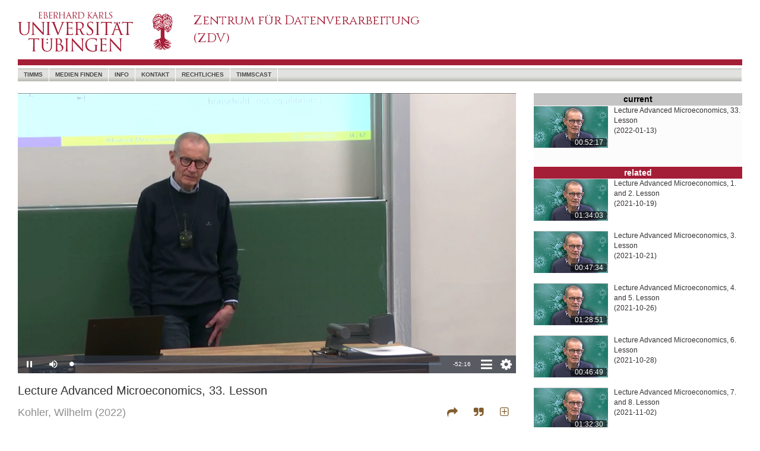

--- FILE ---
content_type: text/html; charset=utf-8
request_url: https://timms.uni-tuebingen.de/tp/UT_20220113_001_ws2022advmicroeco_0001
body_size: 64518
content:
<!DOCTYPE html>
<html>
<head>
    <meta charset="utf-8" />
    <meta name="viewport" content="width=device-width, initial-scale=1.0">
    
    <meta property="og:url" content="" />
    <meta property="og:type" content="webpage" />
    <meta property="og:title" content="" />
    <meta property="og:description" content="" />
    <meta property="og:image" content="" />
    <meta property="og:locale" content="de_DE" />

    <link rel="shortcut icon" href="/favicon.ico" />
    <title>timms video</title>
    <link href="/Content/bootstrap.css" rel="stylesheet"/>
<link href="/Content/timms/UniSite.css" rel="stylesheet"/>

    <link href="/Content/themes/base/jquery-ui.css" rel="stylesheet"/>

    <style>
        #nav-search:hover {
            background-color: transparent;
        }
    </style>
    

    <style type="text/css">

        /* overwrite UniSite.css */
        body div#outerContainer {
            max-width: 1300px;
        }

        footer {
            max-width: 1300px;
        }

        .intrinsic-container {
            position: relative;
            height: 0;
            overflow: hidden;
        }

        .intrinsic-container-16x9 {
            padding-bottom: 56.25%;
        }

        .intrinsic-container iframe {
            position: absolute;
            top: 0;
            left: 0;
            width: 100%;
            height: 100%;
        }


        @media (max-width:767px) {
            #outer-container {
                width: 100%;
                display: block;
                position: relative;
            }

            #video-container {
                width: 100%;
            }

            #outer-container #right {
                width: 100%;
            }
        }

        @media (min-width:768px) {
            #outer-container {
                width: 100%;
                display: flex;
                flex-direction: row;
            }

            #video-container {
                width: 100%;
            }

            #outer-container #right {
                width: 381px;
                min-width: 381px;
                padding-left: 30px;
            }
        }

        .cursor-pointer {
            cursor: pointer;
        }



        /* ---- spacer classes ---- */
        .h075em {
            width: 0.75em;
            display: inline-block;
            height: 4px;
        }

        .h150em {
            width: 1.5em;
            display: inline-block;
        }

        /* video iframe legends */
        div.title {
            padding-top: 15px;
            font-size: 20px;
            padding-bottom: 10px;
        }

        div.creator {
            font-size: 18px;
            color: rgb(143,143,143);
            line-height: 1.5em;
        }

        .s-c-close {
            font-size: 18px;
            color: rgb(143,143,143);
            float: right;
        }

        td.citestyles {
            width: 100px;
            text-align: right;
            padding-right: 10px;
            padding-top: 10px;
            padding-bottom: 10px;
            vertical-align: top;
            color: rgb(143,143,143);
            cursor: pointer;
        }



        span.copyState {
            color: rgb(0,105,170);
            font-size: 10px;
            font-style: italic;
        }

            span.copyState.Off {
                display: none;
            }

            span.copyState.On {
                display: inline;
            }

        /* share dialog */
        #share-dialog {
            display: none;
        }

        /* cite dialog*/
        #cite-dialog {
            display: none;
        }

        .s-c-dialog {
            width: 100%;
            border-left: 0px solid rgb(80,170,200);
            padding-left: 20px;
            background-color: rgb(252,252,252);
            padding-right: 0px;
        }

        td.md-name {
            font-size: 12px;
            text-align: right;
            padding-right: 10px;
            vertical-align: top;
            overflow-wrap: break-word;
            width: 100px;
            color: rgb(143,143,143);
        }

        td.md-val {
            font-size: 12px;
            text-align: left;
            padding-left: 10px;
            vertical-align: top;
            overflow-wrap: break-word;
        }

        a.citedown {
            color: rgb(130,93,45);
            font-size: 14px;
            font-weight: normal;
            text-decoration: none;
        }

            a.citedown:hover {
                text-decoration: none;
            }

            a.citedown:active, a.citedown:visited {
                text-decoration: none;
            }
    </style>




    <script src="/Scripts/modernizr-2.8.3.js"></script>

    <script src="/Scripts/jquery-3.3.1.js"></script>

    <script src="/Scripts/jquery-ui-1.12.1.js"></script>

    <script src="/Scripts/bootstrap.js"></script>
<script src="/Scripts/respond.js"></script>

    <script src="/Scripts/jquery.validate.js"></script>
<script src="/Scripts/jquery.validate.unobtrusive.js"></script>


    <script src="/Scripts/_QueryControl.js" type="text/javascript"></script>
    
    <script>

        var dlTitle = "Lecture Advanced Microeconomics, 33. Lesson";
        var dlRid = "UT_20220113_001_ws2022advmicroeco_0001";

        function copyFormatted(html) {
            // Create container for the HTML
            // [1]
            var container = document.createElement('div')
            container.innerHTML = html

            // Hide element
            // [2]
            container.style.position = 'fixed'
            container.style.pointerEvents = 'none'
            container.style.opacity = 0

            // Detect all style sheets of the page
            var activeSheets = Array.prototype.slice.call(document.styleSheets)
                .filter(function (sheet) {
                    return !sheet.disabled
                })

            // Mount the iframe to the DOM to make `contentWindow` available
            // [3]
            document.body.appendChild(container)

            // Copy to clipboard
            // [4]
            window.getSelection().removeAllRanges()

            var range = document.createRange()
            range.selectNode(container)
            window.getSelection().addRange(range)

            // [5.1]
            document.execCommand('copy')

            // [5.2]
            for (var i = 0; i < activeSheets.length; i++) activeSheets[i].disabled = true

            // [5.3]
            document.execCommand('copy')

            // [5.4]
            for (var i = 0; i < activeSheets.length; i++) activeSheets[i].disabled = false

            // Remove the iframe
            // [6]
            document.body.removeChild(container)
        }

        function clipBoardState(stateId) {
            $(".copyState").removeClass("On");
            $(".copyState").addClass("Off");
            $("#" + stateId).removeClass("Off");
            $("#" + stateId).addClass("On");
        }

        var initPrefs = {
            version: "1.0",
            mdState: "ex",
            theatermode: "off"
        };

        var cookieName = "vpprefs";

        function setCookie(cname, cvalue, exdays) {
            var d = new Date();
            d.setTime(d.getTime() + (exdays * 24 * 60 * 60 * 1000));
            var expires = "expires=" + d.toUTCString();
            document.cookie = cname + "=" + cvalue + ";" + expires + ";path=/";
        }



        function getCookie(cname) {
            var name = cname + "=";
            var ca = document.cookie.split(';');
            for (var i = 0; i < ca.length; i++) {
                var c = ca[i];
                while (c.charAt(0) == ' ') {
                    c = c.substring(1);
                }
                if (c.indexOf(name) == 0) {
                    return c.substring(name.length, c.length);
                }
            }
            return "";
        }

        function getPrefs() {
            var _thePrefs = getCookie(cookieName);

            console.log(_thePrefs);
            if ((_thePrefs == "") || (_thePrefs.toString().indexOf("version") < 0)) {
                setCookie(cookieName, JSON.stringify(initPrefs), 365);
            }

            return (JSON.parse(getCookie(cookieName)));

        }

        $(document).ready(function () {

            /*
            $(function () {
                $(document).tooltip();
            });
            */

            var myPrefs = getPrefs();
            // mdState

            if (myPrefs.mdState == "ex") {
                $("#md-content").css("display", "block");
                $("#md-close-line").css("display", "block");
                $("#md-open-line").css("display", "none");
            }
            else {
                $("#md-content").css("display", "none");
                $("#md-close-line").css("display", "none");
                $("#md-open-line").css("display", "block");
            }

            if (myPrefs.theatermode == "on") {
                setTheaterMode("on");
            }
            else {
                setTheaterMode("off");
            }

            $('[data-toggle="tooltip"]').tooltip();

            var _playTime = 0.0;

            $("#theater-mode").on("click", function () {
                if ($("#theater-mode").hasClass("fa-plus-square-o")) {
                    setTheaterMode("on")
                }
                else {
                    setTheaterMode("off");
                }
            });

            function setTheaterMode(mode) {
                if (mode == 'on') {
                    $("#outer-container").css({ "display": "block", "width": "100%", "position": "relative" });
                    $("#video-container").css({ "width": "100%" });
                    $("#outer-container #right").css({ "width": "100%", "min-width": "100%", "padding-left": "0px" });

                    $("#theater-mode").removeClass("fa-plus-square-o");
                    $("#theater-mode").addClass("fa-minus-square-o");

                    $("#theater-mode").attr("title", "theatermode off");
                    $("#theater-mode").attr("data-original-title", "theatermode off");
                    myPrefs.theatermode = "on";
                    setCookie(cookieName, JSON.stringify(myPrefs), 365);
                }
                else {
                    $("#outer-container").css({ "display": "flex", "width": "100%", "position": "relative", "flex-direction": "row" });
                    $("#video-container").css({ "width": "100%" });
                    $("#outer-container #right").css({ "width": "381px", "min-width": "381px", "padding-left": "30px" });
                    $("#theater-mode").removeClass("fa-minus-square-o");
                    $("#theater-mode").addClass("fa-plus-square-o");

                    $("#theater-mode").attr("title", "theatermode on");
                    $("#theater-mode").attr("data-original-title", "theatermode on");
                    myPrefs.theatermode = "off";
                    setCookie(cookieName, JSON.stringify(myPrefs), 365);
                }
            }


            /*
            receive playtime from the video played by eplayer in an iframe, iframe sends a message to parent.
            The message is a json object with property t (time)
            */

            function receiveTime(event) {
                _playTime = event.data.t;

            }

            window.addEventListener("message", receiveTime, false);

            /*
            share dialog
            */
            $("#share-button").on("click", function () {
                // console.log("share-button click");
                shareDialog.toggle();
            });

            var shareDialog = function (window, document) {

                var _window = window;
                var _document = document;

                var _baseUrl = _window.location.protocol + "//" + _window.location.hostname + ":" + _window.location.port + _window.location.pathname;
                var _interval1 = null;


                function buildUrl() {
                    var _url = _baseUrl;
                    if ($("#sd-chktime").prop("checked")) {
                        _url += '?t=' + _playTime.toFixed(2);
                    }
                    $("#sd-url").val(_url);
                }

                function buildMailUri() {
                    var _url = "mailto:?";
                    _url += "subject=timms video " + encodeURIComponent(dlRid);

                    var _dlTitle = $('<textarea/>').html(dlTitle).text();

                    /*
                    dlTitle = dlTitle.replace(/&#223;/g, "ß");
                    dlTitle = dlTitle.replace(/&#228;/g, "ä");
                    dlTitle = dlTitle.replace(/&#246;/g, "ö");
                    dlTitle = dlTitle.replace(/&#252;/g, "ü");
                    dlTitle = dlTitle.replace(/&#196;/g, "Ä");
                    dlTitle = dlTitle.replace(/&#214;/g, "Ö");
                    dlTitle = dlTitle.replace(/&#220;/g, "Ü");
                    */

                    _url += "&body="+encodeURI(_dlTitle) + "%0C%0A%0C%0A" + encodeURI($("#sd-url").val());

                    return (_url);
                }

                function buildTwitterUri() {
                    var twitter = "https://twitter.com/intent/tweet";
                    var _dlTitle = $('<textarea/>').html(dlTitle).text();
                    var text = "text=video on timms: " + encodeURI(_dlTitle);
                    var url = "url=" + encodeURI($("#sd-url").val());
                    var via = "via=timms";
                    var hashtags = "hashtags=timms";

                    return (twitter + "?" + text + "&" + url);
                }

                function init() {
                    if ($("#sd-chktime").prop("checked")) {
                        if (_interval1 == null) {
                            _interval1 = setInterval(buildUrl, 500);
                        }
                    }
                    else {
                        if (_interval1 != null) {
                            clearInterval(_interval1);
                            _interval1 = null;
                        }
                        buildUrl();
                    }
                };

                init();

                return {
                    open: function () {
                        $('#share-dialog').css('display', 'block');
                    },
                    close: function () {
                        $("#share-dialog").css({ 'display': 'none' });
                    },
                    chktimetoggle: function () {

                        if ($("#sd-chktime").prop("checked")) {
                            if (_interval1 == null) {
                                _interval1 = setInterval(buildUrl, 500);
                            }
                        }
                        else {
                            clearInterval(_interval1);
                            _interval1 = null;
                        }
                        buildUrl();
                    },
                    toggle: function () {
                        if ($("#share-dialog").css('display') == 'none') {
                            this.open();
                        }
                        else {
                            this.close();
                        }
                    },
                    email: function () {
                        //_window.location.assign(buildMailUri());
                        _window.open(buildMailUri());
                    },
                    copy: function () {
                        $("#sd-url").select();
                        document.execCommand("copy");
                        clipBoardState("url-state");
                    },
                    tweet: function () {
                        _window.open(buildTwitterUri(), "_blank");

                    }

                }

            }(window, document);

            var citeDialog = function (window, document) {
                var _window = window;
                var _document = document;


                return {
                    open: function () {
                        $("#cite-dialog").css("display", "block");
                    },
                    close: function () {
                        $("#cite-dialog").css("display", "none");
                    },
                    toggle: function () {
                        if ($("#cite-dialog").css("display") == 'none') {
                            this.open();
                        }
                        else {
                            this.close();
                        }
                    }
                }
            }(window, document);

            var metaDialog = function (window, document) {
                var _window = window;
                var _document = document;

                function updateCookie(state) {
                    myPrefs.mdState = state;
                    setCookie(cookieName, JSON.stringify(myPrefs), 365);
                }

                return {
                    open: function () {
                        $("#md-content").css("display", "block");
                        $("#md-close-line").css("display", "block");
                        $("#md-open-line").css("display", "none");
                        updateCookie("ex");
                    },
                    close: function () {
                        $("#md-content").css("display", "none");
                        $("#md-close-line").css("display", "none");
                        $("#md-open-line").css("display", "block");
                        updateCookie("co");
                    }
                }
            }(window, document);

            $("#sd-chktime").on('change', function () { shareDialog.chktimetoggle(); });
            $("#sd-close").on("click", function () { shareDialog.toggle(); });
            $("#sd-email").on("click", function () { shareDialog.email(); });
            $("#sd-copy").on("click", function () { shareDialog.copy(); });
            $("#sd-tweet").on("click", function () { shareDialog.tweet(); });

            $("#cite-button").on('click', function () {citeDialog.toggle();});
            $("#cd-close").on('click', function () { citeDialog.close(); })

            $("#cd-harvard").on('click', function () {
                var cells = $(this).parent().siblings();
                copyFormatted(cells[0].innerHTML);
                clipBoardState("harvard-state");
            });

            $("#cd-apa").on('click', function () {
                var cells = $(this).parent().siblings();
                copyFormatted(cells[0].innerHTML);
                clipBoardState("apa-state");
            });

            $("#cd-mla").on('click', function () {
                var cells = $(this).parent().siblings();
                copyFormatted(cells[0].innerHTML);
                clipBoardState("mla-state");
            });

            $("#md-close").on('click', function () { metaDialog.close() });
            $("#md-open").on('click', function () { metaDialog.open() });
            /*
            * there are two mechanisms to change the major layout of
            * the page. Involved: outer-container, video-container, right
            * mechanism:
            * - by media query with breakpoint 768px - changing the class definitions
            * - by user interaction toggling theatermode - changing inline style
            * problem:
            * once theatermode was toggled the inline style of the divs overrides
            * the styles defined classes
            * solution:
            * if windowsize changes and layout is in normal display mode (not theatermode)
            * remove the inline style
            */
            $(window).on('resize', function () {
                if ($("#theater-mode").hasClass("fa-plus-square-o"))
                {
                    if ($("#outer-container").attr("style") != "")
                    {
                        $("#outer-container").attr("style", '');
                        $("#video-container").attr('style', '');
                        $("#outer-container #right").attr('style', '');
                    }
                }
            });

            $(window).trigger("resize");


        });

        var bootstrapButton = $.fn.button.noConflict();
        $.fn.bootstrapBtn = bootstrapButton;


    </script>

    <link href='https://fonts.googleapis.com/css?family=Cinzel' rel='stylesheet' type='text/css' />
    <link href="/Content/font-awesome.css" rel="stylesheet" type="text/css" />
</head>
<body>
    <div id="outerContainer" class="container body-content">
        
        <header class="hidden-xs">
            <div class="row">
                
                <div class="largeLogo">
                    <a href="https://www.uni-tuebingen.de/"><img src="/Content/utresp/images/UT_WBMW_Rot_RGB.svg" alt="Uni Logo" /></a>
                </div>
                
                <div class="col-lg-6 col-md-6 col-sm-5 titleOuter">
                    <div class="titleInner">
                        <a href="https://www.zdv.uni-tuebingen.de"><div class="titleText" style="font-size:21px; font-weight:500; font-stretch:semi-expanded;">Zentrum für Datenverarbeitung<br />(ZDV)</div></a>
                    </div>
                </div>
                
                <div class="topRight" style="visibility:visible;">
                    <div style="width: 40px; height: 12px; margin-bottom: 17px; background-color:white; ">
                        <!-- placeholder for flags -->
                    </div>
                    <div style="z-index:10;">
                        
                    </div>
                </div>
            </div>
            
            
        </header>
        
        <nav class="navbar navbar-default">
            <div class="container">
                <div class="navbar-header visible-xs">
                    <table>
                        <tr>
                            
                            <td style="width: 50px;">
                                <a href="https://www.uni-tuebingen.de/">
                                    <img style="height: 50px;" src="/Content/utresp/images/UT_BM_Rot_RGB.svg" alt="Uni Logo" />
                                </a>
                            </td>
                            
                            <td>
                                <div class="titleText"></div>
                            </td>
                            
                            <td>
                                <button type="button" class="navbar-toggle" data-toggle="collapse" data-target=".navbar-collapse">
                                    <span class="icon-bar"></span><span class="icon-bar"></span><span class="icon-bar"></span>
                                </button>
                            </td>
                        </tr>
                    </table>
                </div>
                
                <div class="navbar-collapse collapse">
                    <ul class="nav navbar-nav" style="width:100%">
                        
                        <li><a href="/">timms</a></li>
                        <li><a href="/Search/Find">Medien Finden</a></li>
                        <li><a href="/Info">Info</a></li>
                        <li><a href="/Home/Contact">Kontakt</a></li>
                        <li><a href="/Info/Legal">Rechtliches</a></li>
                        <li><a href="https://timmscast.uni-tuebingen.de" target="_blank">timmscast</a></li>
                        <li id="nav-search" style="float:right;"><div style="float:right;"></div></li>
                    </ul>
                </div>
            </div>
        </nav>
        
        <div id="main">
            <div id="noJSInfo">
                Diese Anwendung erfordert Java-Skript.
                <br />
                <br />
                Bitte aktivieren Sie Java-Script in den Browser-Einstellungen.
            </div>
            <div id="content">
                




<div id="outer-container" class="outer-container">

    <div id="video-container" class="video-container">
        <div class="intrinsic-container intrinsic-container-16x9">
            <iframe id="playerIF" frameborder="0" src='/Player/EPlayer?id=UT_20220113_001_ws2022advmicroeco_0001&t=0.0' allowfullscreen scrolling="no"></iframe>
        </div>
        <div class="title">Lecture Advanced Microeconomics, 33. Lesson</div>
        <div class="creator">
                    <span>Kohler, Wilhelm</span>
            <span>(2022)</span>
            <div style="float:right; color:rgb(130,93,45)">
                <span class="fa fa-share cursor-pointer" aria-hidden="true" title="share" id="share-button" data-toggle="tooltip"></span><div class="h150em"></div><span class="fa fa-quote-right cursor-pointer" aria-hidden="true" title="citation" id="cite-button" data-toggle="tooltip"></span><div class="h150em hidden-xs"></div><span id="theater-mode" class="fa fa-plus-square-o cursor-pointer hidden-xs" title="theatermode on" data-toggle="tooltip"></span><div class="h075em"></div>
            </div>
        </div>
        <div style="clear:both; height:15px;"></div>
        <!--
            share Dialog    
        -->
        <div id="share-dialog" class="s-c-dialog">
            <div style="width:100%; height:40px;">
                <span style="float:right; line-height:40px; font-size:18px; color:rgb(130,93,45); width:40px; text-align:center; " class="fa fa-times cursor-pointer" id="sd-close"></span>
            </div>
            <div style="clear:both"></div>
            <div style="overflow-x:hidden; padding-right:10px;"><label for="sd-chktime">Time:</label><div class="h075em"></div><input type="checkbox" id="sd-chktime" /><div class="h150em"></div><label for="sd-url">Url:</label><div class="h075em"></div><input type="text" size="80" id="sd-url" value="http:" readonly="readonly" style="border-bottom:solid 1px rgb(208,208,208); border-top:none; border-left:none; border-right:none;" /><span id="url-state" class="copyState Off">  clipboard</span></div>
            <div style="font-size:1.25em; padding-top:7px; padding-bottom:9px; font-size:1.5em; vertical-align:top;">
                <div class="h150em"></div>
                <span id="sd-copy" class="fa fa-link cursor-pointer" aria-hidden="true" title="copy url" data-toggle="tooltip"></span>
                <div class="h075em"></div>
                <span id="sd-email" class="fa fa-envelope-o cursor-pointer" aria-hidden="true" title="send email" style="color:rgb(165,30,55); vertical-align:top;" data-toggle="tooltip"></span>
                <div class="h075em"></div>
                <span id="sd-tweet" class="fa fa-twitter cursor-pointer" aria-hidden="true" title="tweet" data-toggle="tooltip" style="color:rgb(29,161,242); vertical-align:top;"></span>
                <div class="h150em"></div>
                <!-- span class="fa fa-facebook cursor-pointer" aria-hidden="true" title="facebook" data-toggle="tooltip" style="color:rgb(59,89,152);"></span -->
                <div class="h075em"></div>
            </div>
        </div>
        <div style="clear:both; height:15px;"></div>
        <!--
            Citation Dialog    
        -->
        <div id="cite-dialog" class="s-c-dialog">
            <div style="width:100%; height:40px;">
                <span style="float:right; line-height:40px; font-size:18px; color:rgb(130,93,45); width:40px; text-align:center; " class="fa fa-times cursor-pointer" id="cd-close"></span>
            </div>
            <div style="clear:both"></div>
            <table style="border-collapse:collapse; font-size:12px;" cellpadding="0" cellspacing="0" border="0">
                <tr>
                    <td class="citestyles"><span title="copy mla cite style" data-toggle="tooltip" id="cd-mla">mla</span><br /><span id="mla-state" class="copyState Off">clipboard</span></td>
                    <td style="vertical-align:top; padding:10px;">Kohler W. &quot;Lecture Advanced Microeconomics, 33. Lesson.&quot;, <i>timms video</i>,  Universität Tübingen (2022): <i><a href="https://timms.uni-tuebingen.de:443/tp/UT_20220113_001_ws2022advmicroeco_0001">https://timms.uni-tuebingen.de:443/tp/UT_20220113_001_ws2022advmicroeco_0001</a></i>. Accessed 31 Jan 2026.</td>
                </tr>
                <tr>
                    <td class="citestyles"><span title="copy apa cite style" data-toggle="tooltip" id="cd-apa">apa</span><br /><span id="apa-state" class="copyState Off">clipboard</span></td>
                    <td style="vertical-align:top; padding:10px;">Kohler, W. (2022). <i>Lecture Advanced Microeconomics, 33. Lesson</i>. timms video: Universität Tübingen. Retrieved January 31, 2026 from the World Wide Web <a href="https://timms.uni-tuebingen.de:443/tp/UT_20220113_001_ws2022advmicroeco_0001">https://timms.uni-tuebingen.de:443/tp/UT_20220113_001_ws2022advmicroeco_0001</a></td>
                </tr>
                <tr>
                    <td class="citestyles"><span title="copy harvard cite style" data-toggle="tooltip" id="cd-harvard">harvard</span><br /><span id="harvard-state" class="copyState Off">clipboard</span></td>
                    <td style="vertical-align:top; padding:10px;">Kohler, W. (2022). <i>Lecture Advanced Microeconomics, 33. Lesson</i> [Online video]. 13 January. Available at: <a href="https://timms.uni-tuebingen.de:443/tp/UT_20220113_001_ws2022advmicroeco_0001">https://timms.uni-tuebingen.de:443/tp/UT_20220113_001_ws2022advmicroeco_0001</a> (Accessed: 31 January 2026).</td>
                </tr>
                <tr>
                    <td class="citestyles" style="vertical-align:middle;">file&nbsp;download</td>
                    <td style="vertical-align:middle; padding:10px;"><a class="citedown" href="/api/Cite?id=UT_20220113_001_ws2022advmicroeco_0001&format=bibtex" target="_blank">bibtex</a>&nbsp;&nbsp;&nbsp;<a class="citedown" href="/api/Cite?id=UT_20220113_001_ws2022advmicroeco_0001&format=enw" target="_blank">endnote</a></td>
                </tr>
            </table>
        </div>
        <div style="clear:both; height:15px;"></div>
        <!--
            Metadaten Dialog    
        -->
        <div id="meta-dialog" class="s-c-dialog">
            <div id="md-close-line">
                <div style="width:100%; height:40px;">
                    <span style="float:right; line-height:40px; font-size:18px; color:rgb(130,93,45); width:40px; text-align:center; " class="fa fa-chevron-up cursor-pointer" id="md-close" aria-hidden="true" data-toggle="tooltip" title="collapse metadata"></span>
                </div>
            </div>
            <div style="clear:both;"></div>
            <div id="md-open-line">
                <div style="width:100%; height:40px;">
                    <span style="line-height:40px">Information</span>
                    <span style="float:right; line-height:40px; font-size:18px; color:rgb(130,93,45); width:40px; text-align:center; " class="fa fa-chevron-down cursor-pointer" id="md-open" aria-hidden="true" data-toggle="tooltip" title="expand metadata"></span>
                </div>
            </div>
            <div id="md-content">
                <table cellpadding="0" cellspacing="0" border="0" style="border-collapse:collapse; width:100%; table-layout:fixed; overflow-x:hidden;">
                    <tr>
                        <td class="md-name">title:</td>
                        <td class="md-val">Lecture Advanced Microeconomics, 33. Lesson</td>
                    </tr>
                            <tr>
                                <td class="md-name">alt. title:</td>
                                <td class="md-val"></td>
                            </tr>
                                                <tr>
                                <td class="md-name">creator:</td>
                                <td class="md-val">Kohler, Wilhelm (author)</td>
                            </tr>
                                                <tr>
                                <td class="md-name">subjects:</td>
                                <td class="md-val">
                                        <span>Wirtschaftswissenschaft, </span>
                                        <span>Advanced Microeconomics, </span>
                                        <span>Lecture</span>
                                </td>
                            </tr>
                                            <tr>
                            <td class="md-name">description:</td>
                            <td class="md-val">Vorlesung im WiSe 2021-2022; Donnerstag, 13. Januar 2022</td>
                        </tr>
                                                <tr>
                                <td class="md-name">abstract:</td>
                                <td class="md-val">The module deals with the essential concepts of modern microeconomic theory and the underlying mathematical methods on an advanced level. It covers preferences and consumer 
	behavior, production and firm behavior, competitive market equilibrium and general equilibrium, welfare, market failure and market power, asymmetric information and game theory. Students completing this module explain the 
	essential concepts of microeconomics. In the practice course, they apply and deepen their understanding of these concepts. Students successfully apply microeconomic theory in advanced field courses, to understand and assess 
	theoretical contributions in economic journals, and to develop their own research agenda for the Master program and beyond.</td>
                            </tr>
                                                                <tr>
                            <td class="md-name">publisher:</td>
                            <td class="md-val">ZDV Universit&#228;t T&#252;bingen</td>
                        </tr>
                                                <tr>
                                <td class="md-name">contributor:</td>
                                <td class="md-val">ZDV Universit&#228;t T&#252;bingen (producer)</td>
                            </tr>
                    <tr>
                        <td class="md-name">creation&nbsp;date:</td>
                        <td class="md-val">2022-01-13</td>
                    </tr>

                    <tr>
                        <td class="md-name">dc&nbsp;type:</td>
                        <td class="md-val">image</td>
                    </tr>

                        <tr>
                            <td class="md-name">localtype:</td>
                            <td class="md-val">video</td>
                        </tr>
                                            <tr>
                            <td class="md-name">identifier:</td>
                            <td class="md-val">UT_20220113_001_ws2022advmicroeco_0001</td>
                        </tr>
                                            <tr>
                            <td class="md-name">language:</td>
                            <td class="md-val">eng</td>
                        </tr>

                        <tr>
                            <td class="md-name">rights:</td>
                                <td class="md-val">Url: <a href="https://timmsstatic.uni-tuebingen.de/jtimms/TimmsDisclaimer.html?639054901166980582" target="_blank">https://timmsstatic.uni-tuebingen.de/jtimms/TimmsDisclaimer.html?639054901166980582</a></td>
                        </tr>

                </table>
                <div style="height:10px;"></div>
            </div>
        </div>
        <div style="clear:both; height:15px;"></div>
    </div>
    <!--
    Die rechte Seite...    
    -->
    <div id="right" class="outer-container-right">
                <div style="width:100%; clear:both; min-height:120px; background-color:rgb(252,252,252);">
                    <div style="width:100%; height:1.5em; text-align:center; background-color:rgb(196,196,196)"><p style="font-size:14px;"><span style="color:rgb(0,0,0); font-weight:bold;">current</span></p></div>
                    <div style="position:relative; float:left;">
                        <img src="https://timmsstatic.uni-tuebingen.de/jtimms/images/UT_2022/01/13/UT_20220113_001_ws2022advmicroeco_0001.prev.jpg" style="border-top: 1px solid rgb(254,254,254); width:125px; margin-right:10px;" />
                        <div style="position:absolute; bottom:2px; right:12px; width:61px; line-height:1.2em; background-color:rgba(0,0,0,0.6);  color:white; text-align:center; border-radius:2px; font-size:12px;">00:52:17</div>
                    </div>

                    <p style="font-size:12px;">Lecture Advanced Microeconomics, 33. Lesson<br />(2022-01-13)</p>
                </div>
                <div style="clear:both; min-height:4px;"></div>
        <div style="width:100%; text-align:center; vertical-align:middle; background-color:rgb(165,30,55)"><span style="color:white; font-size:14px; font-weight:bold;">related</span></div>
                <div style="width:100%; clear:both; min-height:80px;">
                    <div style="position:relative; float:left;">
                        <a href="https://timms.uni-tuebingen.de:443/tp/UT_20211019_001_ws2022advmicroeco_0001"><img src="https://timmsstatic.uni-tuebingen.de/jtimms/images/UT_2021/10/19/UT_20211019_001_ws2022advmicroeco_0001.prev.jpg" style="border-top: 1px solid rgb(208,208,208); width:125px; margin-right:10px;" /></a>
                        <div style="position:absolute; bottom:2px; right:12px; width:61px; line-height:1.2em; background-color:rgba(0,0,0,0.6); color:white; text-align:center; font-size:12px; border-radius:2px;">01:34:03</div>
                    </div>
                    <p style="font-size:12px;">Lecture Advanced Microeconomics, 1. and 2. Lesson<br />(2021-10-19)</p>

                </div>
                <div style="min-height:8px;"></div>
                <div style="width:100%; clear:both; min-height:80px;">
                    <div style="position:relative; float:left;">
                        <a href="https://timms.uni-tuebingen.de:443/tp/UT_20211021_001_ws2022advmicroeco_0001"><img src="https://timmsstatic.uni-tuebingen.de/jtimms/images/UT_2021/10/21/UT_20211021_001_ws2022advmicroeco_0001.prev.jpg" style="border-top: 1px solid rgb(208,208,208); width:125px; margin-right:10px;" /></a>
                        <div style="position:absolute; bottom:2px; right:12px; width:61px; line-height:1.2em; background-color:rgba(0,0,0,0.6); color:white; text-align:center; font-size:12px; border-radius:2px;">00:47:34</div>
                    </div>
                    <p style="font-size:12px;">Lecture Advanced Microeconomics, 3. Lesson<br />(2021-10-21)</p>

                </div>
                <div style="min-height:8px;"></div>
                <div style="width:100%; clear:both; min-height:80px;">
                    <div style="position:relative; float:left;">
                        <a href="https://timms.uni-tuebingen.de:443/tp/UT_20211026_001_ws2022advmicroeco_0001"><img src="https://timmsstatic.uni-tuebingen.de/jtimms/images/UT_2021/10/26/UT_20211026_001_ws2022advmicroeco_0001.prev.jpg" style="border-top: 1px solid rgb(208,208,208); width:125px; margin-right:10px;" /></a>
                        <div style="position:absolute; bottom:2px; right:12px; width:61px; line-height:1.2em; background-color:rgba(0,0,0,0.6); color:white; text-align:center; font-size:12px; border-radius:2px;">01:28:51</div>
                    </div>
                    <p style="font-size:12px;">Lecture Advanced Microeconomics, 4. and 5. Lesson<br />(2021-10-26)</p>

                </div>
                <div style="min-height:8px;"></div>
                <div style="width:100%; clear:both; min-height:80px;">
                    <div style="position:relative; float:left;">
                        <a href="https://timms.uni-tuebingen.de:443/tp/UT_20211028_001_ws2022advmicroeco_0001"><img src="https://timmsstatic.uni-tuebingen.de/jtimms/images/UT_2021/10/28/UT_20211028_001_ws2022advmicroeco_0001.prev.jpg" style="border-top: 1px solid rgb(208,208,208); width:125px; margin-right:10px;" /></a>
                        <div style="position:absolute; bottom:2px; right:12px; width:61px; line-height:1.2em; background-color:rgba(0,0,0,0.6); color:white; text-align:center; font-size:12px; border-radius:2px;">00:46:49</div>
                    </div>
                    <p style="font-size:12px;">Lecture Advanced Microeconomics, 6. Lesson<br />(2021-10-28)</p>

                </div>
                <div style="min-height:8px;"></div>
                <div style="width:100%; clear:both; min-height:80px;">
                    <div style="position:relative; float:left;">
                        <a href="https://timms.uni-tuebingen.de:443/tp/UT_20211102_001_ws2022advmicroeco_0001"><img src="https://timmsstatic.uni-tuebingen.de/jtimms/images/UT_2021/11/02/UT_20211102_001_ws2022advmicroeco_0001.prev.jpg" style="border-top: 1px solid rgb(208,208,208); width:125px; margin-right:10px;" /></a>
                        <div style="position:absolute; bottom:2px; right:12px; width:61px; line-height:1.2em; background-color:rgba(0,0,0,0.6); color:white; text-align:center; font-size:12px; border-radius:2px;">01:32:30</div>
                    </div>
                    <p style="font-size:12px;">Lecture Advanced Microeconomics, 7. and 8. Lesson<br />(2021-11-02)</p>

                </div>
                <div style="min-height:8px;"></div>
                <div style="width:100%; clear:both; min-height:80px;">
                    <div style="position:relative; float:left;">
                        <a href="https://timms.uni-tuebingen.de:443/tp/UT_20211104_001_ws2022advmicroeco_0001"><img src="https://timmsstatic.uni-tuebingen.de/jtimms/images/UT_2021/11/04/UT_20211104_001_ws2022advmicroeco_0001.prev.jpg" style="border-top: 1px solid rgb(208,208,208); width:125px; margin-right:10px;" /></a>
                        <div style="position:absolute; bottom:2px; right:12px; width:61px; line-height:1.2em; background-color:rgba(0,0,0,0.6); color:white; text-align:center; font-size:12px; border-radius:2px;">00:33:17</div>
                    </div>
                    <p style="font-size:12px;">Lecture Advanced Microeconomics, 9. Lesson<br />(2021-11-04)</p>

                </div>
                <div style="min-height:8px;"></div>
                <div style="width:100%; clear:both; min-height:80px;">
                    <div style="position:relative; float:left;">
                        <a href="https://timms.uni-tuebingen.de:443/tp/UT_20211109_001_ws2022advmicroeco_0001"><img src="https://timmsstatic.uni-tuebingen.de/jtimms/images/UT_2021/11/09/UT_20211109_001_ws2022advmicroeco_0001.prev.jpg" style="border-top: 1px solid rgb(208,208,208); width:125px; margin-right:10px;" /></a>
                        <div style="position:absolute; bottom:2px; right:12px; width:61px; line-height:1.2em; background-color:rgba(0,0,0,0.6); color:white; text-align:center; font-size:12px; border-radius:2px;">01:28:04</div>
                    </div>
                    <p style="font-size:12px;">Lecture Advanced Microeconomics, 10. and 11. Lesson<br />(2021-11-09)</p>

                </div>
                <div style="min-height:8px;"></div>
                <div style="width:100%; clear:both; min-height:80px;">
                    <div style="position:relative; float:left;">
                        <a href="https://timms.uni-tuebingen.de:443/tp/UT_20211111_001_ws2022advmicroeco_0001"><img src="https://timmsstatic.uni-tuebingen.de/jtimms/images/UT_2021/11/11/UT_20211111_001_ws2022advmicroeco_0001.prev.jpg" style="border-top: 1px solid rgb(208,208,208); width:125px; margin-right:10px;" /></a>
                        <div style="position:absolute; bottom:2px; right:12px; width:61px; line-height:1.2em; background-color:rgba(0,0,0,0.6); color:white; text-align:center; font-size:12px; border-radius:2px;">00:48:55</div>
                    </div>
                    <p style="font-size:12px;">Lecture Advanced Microeconomics, 12. Lesson<br />(2021-11-11)</p>

                </div>
                <div style="min-height:8px;"></div>
                <div style="width:100%; clear:both; min-height:80px;">
                    <div style="position:relative; float:left;">
                        <a href="https://timms.uni-tuebingen.de:443/tp/UT_20211116_001_ws2022advmicroeco_0001"><img src="https://timmsstatic.uni-tuebingen.de/jtimms/images/UT_2021/11/16/UT_20211116_001_ws2022advmicroeco_0001.prev.jpg" style="border-top: 1px solid rgb(208,208,208); width:125px; margin-right:10px;" /></a>
                        <div style="position:absolute; bottom:2px; right:12px; width:61px; line-height:1.2em; background-color:rgba(0,0,0,0.6); color:white; text-align:center; font-size:12px; border-radius:2px;">01:28:48</div>
                    </div>
                    <p style="font-size:12px;">Lecture Advanced Microeconomics, 13. and 14. Lesson<br />(2021-11-16)</p>

                </div>
                <div style="min-height:8px;"></div>
                <div style="width:100%; clear:both; min-height:80px;">
                    <div style="position:relative; float:left;">
                        <a href="https://timms.uni-tuebingen.de:443/tp/UT_20211123_001_ws2022advmicroeco_0001"><img src="https://timmsstatic.uni-tuebingen.de/jtimms/images/UT_2021/11/23/UT_20211123_001_ws2022advmicroeco_0001.prev.jpg" style="border-top: 1px solid rgb(208,208,208); width:125px; margin-right:10px;" /></a>
                        <div style="position:absolute; bottom:2px; right:12px; width:61px; line-height:1.2em; background-color:rgba(0,0,0,0.6); color:white; text-align:center; font-size:12px; border-radius:2px;">01:32:24</div>
                    </div>
                    <p style="font-size:12px;">Lecture Advanced Microeconomics, 15. and 16. Lesson<br />(2021-11-23)</p>

                </div>
                <div style="min-height:8px;"></div>
                <div style="width:100%; clear:both; min-height:80px;">
                    <div style="position:relative; float:left;">
                        <a href="https://timms.uni-tuebingen.de:443/tp/UT_20211125_001_ws2022advmicroeco_0001"><img src="https://timmsstatic.uni-tuebingen.de/jtimms/images/UT_2021/11/25/UT_20211125_001_ws2022advmicroeco_0001.prev.jpg" style="border-top: 1px solid rgb(208,208,208); width:125px; margin-right:10px;" /></a>
                        <div style="position:absolute; bottom:2px; right:12px; width:61px; line-height:1.2em; background-color:rgba(0,0,0,0.6); color:white; text-align:center; font-size:12px; border-radius:2px;">00:48:25</div>
                    </div>
                    <p style="font-size:12px;">Lecture Advanced Microeconomics, 17. Lesson<br />(2021-11-25)</p>

                </div>
                <div style="min-height:8px;"></div>
                <div style="width:100%; clear:both; min-height:80px;">
                    <div style="position:relative; float:left;">
                        <a href="https://timms.uni-tuebingen.de:443/tp/UT_20211130_001_ws2022advmicroeco_0001"><img src="https://timmsstatic.uni-tuebingen.de/jtimms/images/UT_2021/11/30/UT_20211130_001_ws2022advmicroeco_0001.prev.jpg" style="border-top: 1px solid rgb(208,208,208); width:125px; margin-right:10px;" /></a>
                        <div style="position:absolute; bottom:2px; right:12px; width:61px; line-height:1.2em; background-color:rgba(0,0,0,0.6); color:white; text-align:center; font-size:12px; border-radius:2px;">01:36:12</div>
                    </div>
                    <p style="font-size:12px;">Lecture Advanced Microeconomics, 18. and 19. Lesson<br />(2021-11-30)</p>

                </div>
                <div style="min-height:8px;"></div>
                <div style="width:100%; clear:both; min-height:80px;">
                    <div style="position:relative; float:left;">
                        <a href="https://timms.uni-tuebingen.de:443/tp/UT_20211202_001_ws2022advmicroeco_0001"><img src="https://timmsstatic.uni-tuebingen.de/jtimms/images/UT_2021/12/02/UT_20211202_001_ws2022advmicroeco_0001.prev.jpg" style="border-top: 1px solid rgb(208,208,208); width:125px; margin-right:10px;" /></a>
                        <div style="position:absolute; bottom:2px; right:12px; width:61px; line-height:1.2em; background-color:rgba(0,0,0,0.6); color:white; text-align:center; font-size:12px; border-radius:2px;">01:33:30</div>
                    </div>
                    <p style="font-size:12px;">Lecture Advanced Microeconomics, 20. and 21. Lesson<br />(2021-12-02)</p>

                </div>
                <div style="min-height:8px;"></div>
                <div style="width:100%; clear:both; min-height:80px;">
                    <div style="position:relative; float:left;">
                        <a href="https://timms.uni-tuebingen.de:443/tp/UT_20211207_001_ws2022advmicroeco_0001"><img src="https://timmsstatic.uni-tuebingen.de/jtimms/images/UT_2021/12/07/UT_20211207_001_ws2022advmicroeco_0001.prev.jpg" style="border-top: 1px solid rgb(208,208,208); width:125px; margin-right:10px;" /></a>
                        <div style="position:absolute; bottom:2px; right:12px; width:61px; line-height:1.2em; background-color:rgba(0,0,0,0.6); color:white; text-align:center; font-size:12px; border-radius:2px;">01:31:36</div>
                    </div>
                    <p style="font-size:12px;">Lecture Advanced Microeconomics, 22. and 23. Lesson<br />(2021-12-07)</p>

                </div>
                <div style="min-height:8px;"></div>
                <div style="width:100%; clear:both; min-height:80px;">
                    <div style="position:relative; float:left;">
                        <a href="https://timms.uni-tuebingen.de:443/tp/UT_20211209_001_ws2022advmicroeco_0001"><img src="https://timmsstatic.uni-tuebingen.de/jtimms/images/UT_2021/12/09/UT_20211209_001_ws2022advmicroeco_0001.prev.jpg" style="border-top: 1px solid rgb(208,208,208); width:125px; margin-right:10px;" /></a>
                        <div style="position:absolute; bottom:2px; right:12px; width:61px; line-height:1.2em; background-color:rgba(0,0,0,0.6); color:white; text-align:center; font-size:12px; border-radius:2px;">00:49:29</div>
                    </div>
                    <p style="font-size:12px;">Lecture Advanced Microeconomics, 24. Lesson<br />(2021-12-09)</p>

                </div>
                <div style="min-height:8px;"></div>
                <div style="width:100%; clear:both; min-height:80px;">
                    <div style="position:relative; float:left;">
                        <a href="https://timms.uni-tuebingen.de:443/tp/UT_20211214_001_ws2022advmicroeco_0001"><img src="https://timmsstatic.uni-tuebingen.de/jtimms/images/UT_2021/12/14/UT_20211214_001_ws2022advmicroeco_0001.prev.jpg" style="border-top: 1px solid rgb(208,208,208); width:125px; margin-right:10px;" /></a>
                        <div style="position:absolute; bottom:2px; right:12px; width:61px; line-height:1.2em; background-color:rgba(0,0,0,0.6); color:white; text-align:center; font-size:12px; border-radius:2px;">01:31:40</div>
                    </div>
                    <p style="font-size:12px;">Lecture Advanced Microeconomics, 25. and 26. Lesson<br />(2021-12-14)</p>

                </div>
                <div style="min-height:8px;"></div>
                <div style="width:100%; clear:both; min-height:80px;">
                    <div style="position:relative; float:left;">
                        <a href="https://timms.uni-tuebingen.de:443/tp/UT_20211216_001_ws2022advmicroeco_0001"><img src="https://timmsstatic.uni-tuebingen.de/jtimms/images/UT_2021/12/16/UT_20211216_001_ws2022advmicroeco_0001.prev.jpg" style="border-top: 1px solid rgb(208,208,208); width:125px; margin-right:10px;" /></a>
                        <div style="position:absolute; bottom:2px; right:12px; width:61px; line-height:1.2em; background-color:rgba(0,0,0,0.6); color:white; text-align:center; font-size:12px; border-radius:2px;">00:46:29</div>
                    </div>
                    <p style="font-size:12px;">Lecture Advanced Microeconomics, 27. Lesson<br />(2021-12-16)</p>

                </div>
                <div style="min-height:8px;"></div>
                <div style="width:100%; clear:both; min-height:80px;">
                    <div style="position:relative; float:left;">
                        <a href="https://timms.uni-tuebingen.de:443/tp/UT_20211221_001_ws2022advmicroeco_0001"><img src="https://timmsstatic.uni-tuebingen.de/jtimms/images/UT_2021/12/21/UT_20211221_001_ws2022advmicroeco_0001.prev.jpg" style="border-top: 1px solid rgb(208,208,208); width:125px; margin-right:10px;" /></a>
                        <div style="position:absolute; bottom:2px; right:12px; width:61px; line-height:1.2em; background-color:rgba(0,0,0,0.6); color:white; text-align:center; font-size:12px; border-radius:2px;">01:26:15</div>
                    </div>
                    <p style="font-size:12px;">Lecture Advanced Microeconomics, 28. and 29. Lesson<br />(2021-12-21)</p>

                </div>
                <div style="min-height:8px;"></div>
                <div style="width:100%; clear:both; min-height:80px;">
                    <div style="position:relative; float:left;">
                        <a href="https://timms.uni-tuebingen.de:443/tp/UT_20211223_001_ws2022advmicroeco_0001"><img src="https://timmsstatic.uni-tuebingen.de/jtimms/images/UT_2021/12/23/UT_20211223_001_ws2022advmicroeco_0001.prev.jpg" style="border-top: 1px solid rgb(208,208,208); width:125px; margin-right:10px;" /></a>
                        <div style="position:absolute; bottom:2px; right:12px; width:61px; line-height:1.2em; background-color:rgba(0,0,0,0.6); color:white; text-align:center; font-size:12px; border-radius:2px;">00:49:22</div>
                    </div>
                    <p style="font-size:12px;">Lecture Advanced Microeconomics, 30. Lesson<br />(2021-12-23)</p>

                </div>
                <div style="min-height:8px;"></div>
                <div style="width:100%; clear:both; min-height:80px;">
                    <div style="position:relative; float:left;">
                        <a href="https://timms.uni-tuebingen.de:443/tp/UT_20220111_001_ws2022advmicroeco_0001"><img src="https://timmsstatic.uni-tuebingen.de/jtimms/images/UT_2022/01/11/UT_20220111_001_ws2022advmicroeco_0001.prev.jpg" style="border-top: 1px solid rgb(208,208,208); width:125px; margin-right:10px;" /></a>
                        <div style="position:absolute; bottom:2px; right:12px; width:61px; line-height:1.2em; background-color:rgba(0,0,0,0.6); color:white; text-align:center; font-size:12px; border-radius:2px;">01:32:59</div>
                    </div>
                    <p style="font-size:12px;">Lecture Advanced Microeconomics, 31. and 32. Lesson<br />(2022-01-11)</p>

                </div>
                <div style="min-height:8px;"></div>
                <div style="width:100%; clear:both; min-height:80px;">
                    <div style="position:relative; float:left;">
                        <a href="https://timms.uni-tuebingen.de:443/tp/UT_20220118_001_ws2022advmicroeco_0001"><img src="https://timmsstatic.uni-tuebingen.de/jtimms/images/UT_2022/01/18/UT_20220118_001_ws2022advmicroeco_0001.prev.jpg" style="border-top: 1px solid rgb(208,208,208); width:125px; margin-right:10px;" /></a>
                        <div style="position:absolute; bottom:2px; right:12px; width:61px; line-height:1.2em; background-color:rgba(0,0,0,0.6); color:white; text-align:center; font-size:12px; border-radius:2px;">01:33:30</div>
                    </div>
                    <p style="font-size:12px;">Lecture Advanced Microeconomics, 34. and 35. Lesson<br />(2022-01-18)</p>

                </div>
                <div style="min-height:8px;"></div>
                <div style="width:100%; clear:both; min-height:80px;">
                    <div style="position:relative; float:left;">
                        <a href="https://timms.uni-tuebingen.de:443/tp/UT_20220120_001_ws2022advmicroeco_0001"><img src="https://timmsstatic.uni-tuebingen.de/jtimms/images/UT_2022/01/20/UT_20220120_001_ws2022advmicroeco_0001.prev.jpg" style="border-top: 1px solid rgb(208,208,208); width:125px; margin-right:10px;" /></a>
                        <div style="position:absolute; bottom:2px; right:12px; width:61px; line-height:1.2em; background-color:rgba(0,0,0,0.6); color:white; text-align:center; font-size:12px; border-radius:2px;">00:50:17</div>
                    </div>
                    <p style="font-size:12px;">Lecture Advanced Microeconomics, 36. Lesson<br />(2022-01-20)</p>

                </div>
                <div style="min-height:8px;"></div>
                <div style="width:100%; clear:both; min-height:80px;">
                    <div style="position:relative; float:left;">
                        <a href="https://timms.uni-tuebingen.de:443/tp/UT_20220125_001_ws2022advmicroeco_0001"><img src="https://timmsstatic.uni-tuebingen.de/jtimms/images/UT_2022/01/25/UT_20220125_001_ws2022advmicroeco_0001.prev.jpg" style="border-top: 1px solid rgb(208,208,208); width:125px; margin-right:10px;" /></a>
                        <div style="position:absolute; bottom:2px; right:12px; width:61px; line-height:1.2em; background-color:rgba(0,0,0,0.6); color:white; text-align:center; font-size:12px; border-radius:2px;">01:33:27</div>
                    </div>
                    <p style="font-size:12px;">Lecture Advanced Microeconomics, 37. and 38. Lesson<br />(2022-01-25)</p>

                </div>
                <div style="min-height:8px;"></div>
                <div style="width:100%; clear:both; min-height:80px;">
                    <div style="position:relative; float:left;">
                        <a href="https://timms.uni-tuebingen.de:443/tp/UT_20220127_001_ws2022advmicroeco_0001"><img src="https://timmsstatic.uni-tuebingen.de/jtimms/images/UT_2022/01/27/UT_20220127_001_ws2022advmicroeco_0001.prev.jpg" style="border-top: 1px solid rgb(208,208,208); width:125px; margin-right:10px;" /></a>
                        <div style="position:absolute; bottom:2px; right:12px; width:61px; line-height:1.2em; background-color:rgba(0,0,0,0.6); color:white; text-align:center; font-size:12px; border-radius:2px;">00:47:47</div>
                    </div>
                    <p style="font-size:12px;">Lecture Advanced Microeconomics, 39. Lesson<br />(2022-01-27)</p>

                </div>
                <div style="min-height:8px;"></div>
                <div style="width:100%; clear:both; min-height:80px;">
                    <div style="position:relative; float:left;">
                        <a href="https://timms.uni-tuebingen.de:443/tp/UT_20220201_001_ws2022advmicroeco_0001"><img src="https://timmsstatic.uni-tuebingen.de/jtimms/images/UT_2022/02/01/UT_20220201_001_ws2022advmicroeco_0001.prev.jpg" style="border-top: 1px solid rgb(208,208,208); width:125px; margin-right:10px;" /></a>
                        <div style="position:absolute; bottom:2px; right:12px; width:61px; line-height:1.2em; background-color:rgba(0,0,0,0.6); color:white; text-align:center; font-size:12px; border-radius:2px;">01:30:09</div>
                    </div>
                    <p style="font-size:12px;">Lecture Advanced Microeconomics, 40. and 41. Lesson<br />(2022-02-01)</p>

                </div>
                <div style="min-height:8px;"></div>
                <div style="width:100%; clear:both; min-height:80px;">
                    <div style="position:relative; float:left;">
                        <a href="https://timms.uni-tuebingen.de:443/tp/UT_20220203_001_ws2022advmicroeco_0001"><img src="https://timmsstatic.uni-tuebingen.de/jtimms/images/UT_2022/02/03/UT_20220203_001_ws2022advmicroeco_0001.prev.jpg" style="border-top: 1px solid rgb(208,208,208); width:125px; margin-right:10px;" /></a>
                        <div style="position:absolute; bottom:2px; right:12px; width:61px; line-height:1.2em; background-color:rgba(0,0,0,0.6); color:white; text-align:center; font-size:12px; border-radius:2px;">00:49:23</div>
                    </div>
                    <p style="font-size:12px;">Lecture Advanced Microeconomics, 42. Lesson<br />(2022-02-03)</p>

                </div>
                <div style="min-height:8px;"></div>
                <div style="width:100%; clear:both; min-height:80px;">
                    <div style="position:relative; float:left;">
                        <a href="https://timms.uni-tuebingen.de:443/tp/UT_20220208_001_ws2022advmicroeco_0001"><img src="https://timmsstatic.uni-tuebingen.de/jtimms/images/UT_2022/02/08/UT_20220208_001_ws2022advmicroeco_0001.prev.jpg" style="border-top: 1px solid rgb(208,208,208); width:125px; margin-right:10px;" /></a>
                        <div style="position:absolute; bottom:2px; right:12px; width:61px; line-height:1.2em; background-color:rgba(0,0,0,0.6); color:white; text-align:center; font-size:12px; border-radius:2px;">01:37:58</div>
                    </div>
                    <p style="font-size:12px;">Lecture Advanced Microeconomics, 43. and 44. Lesson<br />(2022-02-08)</p>

                </div>
                <div style="min-height:8px;"></div>
                <div style="width:100%; clear:both; min-height:80px;">
                    <div style="position:relative; float:left;">
                        <a href="https://timms.uni-tuebingen.de:443/tp/UT_20220210_001_ws2022advmicroeco_0001"><img src="https://timmsstatic.uni-tuebingen.de/jtimms/images/UT_2022/02/10/UT_20220210_001_ws2022advmicroeco_0001.prev.jpg" style="border-top: 1px solid rgb(208,208,208); width:125px; margin-right:10px;" /></a>
                        <div style="position:absolute; bottom:2px; right:12px; width:61px; line-height:1.2em; background-color:rgba(0,0,0,0.6); color:white; text-align:center; font-size:12px; border-radius:2px;">00:44:24</div>
                    </div>
                    <p style="font-size:12px;">Lecture Advanced Microeconomics, 45. Lesson<br />(2022-02-10)</p>

                </div>
                <div style="min-height:8px;"></div>
    </div>



</div>

            </div>
        </div>
    </div>
    <footer class="container">
        <div class="inner">
            <div class="col-lg-2 col-md-2 col-sm-2 col-xs-2">
                
            </div>
            <div class="col-lg-2 col-md-2 col-sm-2 col-xs-2">
                
            </div>
            <div class="col-lg-8 col-md-8 col-sm-8 col-xs-8 right">
                <span>
                    &copy; 2026 <a href="https://www.uni-tuebingen.de/" target="_blank">Universität Tübingen</a> |
                </span>
                <a href="https://www.uni-tuebingen.de/meta/impressum" target="_blank">Impressum</a>
                <span> | </span><a href="https://www.uni-tuebingen.de/kontakt" target="_blank">Uni Kontakt</a>
            </div>
        </div>
    </footer>
</body>
</html>


--- FILE ---
content_type: text/html; charset=utf-8
request_url: https://timms.uni-tuebingen.de/Player/EPlayer?id=UT_20220113_001_ws2022advmicroeco_0001&t=0.0
body_size: 82124
content:
<!DOCTYPE html>
<html>
<head>
    <meta charset="utf-8" />
    <meta name="viewport" content="width=device-width, initial-scale=1.0">
    <link rel="shortcut icon" href="/favicon.ico" />
    <title>EPlayer</title>
    <link href="/Content/font-awesome.css" rel="stylesheet" type="text/css" />
    


    <link href="/Scripts/video-js-7.1.0/video-js.css" rel="stylesheet">

    <style type="text/css">

        * {
            box-sizing: border-box;
            padding: 0;
            margin: 0;
        }

        body {
            font-family: "Helvetica Neue", Helvetica, Arial, sans-serif;
            font-size: 14px;
            line-height: 1.42857143;
            color: #333;
            background-color: #fff;
        }

        h1, h2, h3, h4, h5, h6,
        .h1, .h2, .h3, .h4, .h5, .h6 {
            font-family: inherit;
            font-weight: 500;
            line-height: 1.1;
            color: inherit;
        }

            h1 small,
            h2 small,
            h3 small,
            h4 small,
            h5 small,
            h6 small,
            .h1 small,
            .h2 small,
            .h3 small,
            .h4 small,
            .h5 small,
            .h6 small,
            h1 .small,
            h2 .small,
            h3 .small,
            h4 .small,
            h5 .small,
            h6 .small,
            .h1 .small,
            .h2 .small,
            .h3 .small,
            .h4 .small,
            .h5 .small,
            .h6 .small {
                font-weight: normal;
                line-height: 1;
                color: #777;
            }

        h1, .h1, h2, .h2, h3, .h3 {
            margin-top: 20px;
            margin-bottom: 10px;
        }

            h1 small,
            .h1 small,
            h2 small,
            .h2 small,
            h3 small,
            .h3 small,
            h1 .small,
            .h1 .small,
            h2 .small,
            .h2 .small,
            h3 .small,
            .h3 .small {
                font-size: 65%;
            }

        h4, .h4, h5, .h5, h6, .h6 {
            margin-top: 10px;
            margin-bottom: 10px;
        }

            h4 small,
            .h4 small,
            h5 small,
            .h5 small,
            h6 small,
            .h6 small,
            h4 .small,
            .h4 .small,
            h5 .small,
            .h5 .small,
            h6 .small,
            .h6 .small {
                font-size: 75%;
            }

        h1, .h1 {
            font-size: 36px;
        }

        h2, .h2 {
            font-size: 30px;
        }

        h3, .h3 {
            font-size: 24px;
        }

        h4, .h4 {
            font-size: 18px;
        }

        h5, .h5 {
            font-size: 14px;
        }

        h6, .h6 {
            font-size: 12px;
        }

        p, .pad10 {
            padding-bottom: 10px;
        }

        ul {
            padding-left: 10px;
            list-style-type: disc;
            list-style-position: inside;
            padding-bottom: 10px;
        }

        li {
            padding-left: 0px;
        }

        /*
        .button:hover, .button:active {
            border: 1px solid rgb(165,30,55);
            background-color: rgb(228,187,195);
        }

        .input:hover, .input:active {
            border: 1px solid rgb(165,30,55);
            background-color: rgb(228,187,195);
        }
        */


        /*
            styles for new additional videojs controlbar buttons

        */

        .vjs-toc-button {
            font-family: FontAwesome;
            font-weight: normal;
            font-style: normal;
            font-size: 22px !Important;
            width: 1.5em !important;
        }

            .vjs-toc-button:before {
                /* fa-list */
                content: "\f03a";
                /* fa-navicon */
                content: "\f0c9";
            }

        .vjs-set-button {
            font-family: FontAwesome;
            font-weight: normal;
            font-style: normal;
            font-size: 22px !Important;
            width: 1.5em !important;
        }

            .vjs-set-button:before {
                /* fa-list */
                /* content: "\f03a"; */
                /* fa-navicon */
                /* content: "\f0c9"; */
                /* fa-cog */
                content: "\f013";
            }

        .video-toc {
        }

        /*
        #video-toc-close {
            color: rgb(50,65,85);
            font-size: 28px;
        }

            #video-toc-close:hover {
                / * box-shadow: 0 0 5px 5px rgba(208,207,210,1.0);
                background-color: rgba(208,207,210,1.0); * /
                cursor: pointer;
            } */

        /*
            styles for table of contents
        */

        td.video-toc-item {
            padding-left: 10px;
            padding-right: 5px;
            vertical-align: top;
        }

        td.video-toc-content {
            padding-left: 5px;
            padding-right: 10px;
            vertical-align: top;
        }

        /*
            styles for table settings
        */
        .settings_row:hover {
            background-color: rgba(192,192,192,0.7);
        }

        .settings_row_spacer {
            height: 7px;
        }

        /*
            The switch - the box around the slider
        */
        .switch {
            position: relative;
            display: inline-block;
            width: 50px;
            height: 30px;
            margin-bottom: 0px;
        }

            /* Hide default HTML checkbox */
            .switch input {
                display: none;
            }

        /* The slider */
        .slider {
            position: absolute;
            cursor: pointer;
            top: 4px;
            left: 0;
            right: 0;
            bottom: 4px;
            background-color: #ccc;
            -webkit-transition: .4s;
            transition: .4s;
        }

            .slider:before {
                position: absolute;
                content: "";
                height: 22px;
                width: 22px;
                left: 2px;
                bottom: 0px;
                background-color: white;
                -webkit-transition: .4s;
                transition: .4s;
            }

        input:checked + .slider {
            /* background-color: #2196F3; */
            background-color: rgb(165,30,55);
        }

        input:focus + .slider {
            box-shadow: 0 0 1px rgb(165,30,55);
        }

        input:checked + .slider:before {
            -webkit-transform: translateX(24px);
            -ms-transform: translateX(24px);
            transform: translateX(24px);
        }

        /* Rounded sliders */
        .slider.round {
            border-radius: 18px;
        }

            .slider.round:before {
                border-radius: 50%;
            }

        /*
            video quality list
        */
        ul.video-qua-list {
            list-style-type: none;
            padding-left: 5px;
            padding-right: 5px;
            width: 100%;
        }

        li.video-qua-list-item {
            width: 100%;
            color: rgb(255,255,255);
            padding-left: 80px;
            font-weight: bold;
            padding-top: 5px;
            cursor: pointer;
            margin-bottom: 5px;
        }

        li.video-context-list-item {
            width: 100%;
            color: rgb(255,255,255);
            padding-top: 0px;
            cursor: pointer;
            margin-bottom: 5px;
        }


        li.video-qua-list-item:hover {
            background-color: rgba(192,192,192,0.7);
        }

        li.video-context-list-item:hover {
            background-color: rgba(192,192,192,0.7);
        }

        li.video-qua-item-active, li.video-qua-item-active:hover {
            background-color: rgba(165,30,55,1.0);
        }

        /*
            video context
        */
        ul.video-context-list {
            list-style-type: none;
            padding-left: 5px;
            padding-right: 5px;
            width: 100%;
        }

        #toggle-fullscreen {
            width: 30px;
            line-height: 30px;
            height: 30px;
            position: absolute;
            top: 0px;
            right: 0px;
            color: white;
            background-color: rgba(43, 51, 63, 0.7);
            border-radius: 50%;
            font-size: 22px !important;
            text-align: center;
            cursor: pointer;
            opacity: 0;
            -webkit-transition-property: opacity;
            -webkit-transition-duration: 1s;
            transition-property: opacity;
            transition-duration: 1s;
        }


            #toggle-fullscreen.isactive {
                opacity: 1;
            }

        .video-modal {
            width: 100%;
            height: 100%;
            display: none;
            position: absolute;
            top: 0;
            left: 0;
            overflow: hidden;
        }

        .video-modal-grey {
            background-color: rgba(43, 51, 63, 0.7);
            color: white;
        }

        .video-modal-white {
            background-color: rgba(255, 255, 255, 0.8);
            color: rgb(50,65,75);
        }

        .video-close {
            color: rgb(50,65,85);
            font-size: 28px;
        }

        .video-white-link {
            color: rgb(50,65,85);
            text-decoration-line: underline;
        }

        .video-close:hover {
            cursor: pointer;
        }

        .video-embed-sizegrp {
        }

        .height20 {
            height: 20px;
        }
    </style>



    <script src="/Scripts/jquery-3.3.1.js"></script>

    <script src="/Scripts/jquery.validate.js"></script>
<script src="/Scripts/jquery.validate.unobtrusive.js"></script>

    

    <script src="/Scripts/video-js-7.1.0/video.js" type="text/javascript"></script>

    <script type="text/javascript">

    </script>

    <script type="text/javascript">
        var mytok =  '[base64]';
    </script>

    <script type="text/javascript">

        var TP = {};

        var vjsPlayerApi = {};

        TP.id = 'UT_20220113_001_ws2022advmicroeco_0001';
        TP.starttime = '0.0';
        TP.bandwidth = '1000';
        TP.currentTech = 'undefined';
        TP.selectedIdx = -1;
        TP.videopaused = true;
        TP.canChange = true;
        TP.speed = ['0.25', '0.5', '1.0', '1.5', '2.0', '4.0'];
        TP.speedIdx = 2;

        var Prefs =
        {
            version: "1.0",
            bandwidth: 0,
            autoplay: false,
            autoplayidx: true,
            playbackrate: 1.0
        }

        var vjsPlayerOptions =
        {
                controls: true,
                preload: 'auto', /* auto, metadata, none */
                autoplay: true,
                fluid: false,
                controlBar: {
                    fullscreenToggle: false
                }
        };

        function decodeb64(s) {
            var e={}, i, b=0, c, x, l=0, a, r='', w=String.fromCharCode,L=s.length;
            var A="ABCDEFGHIJKLMNOPQRSTUVWXYZabcdefghijklmnopqrstuvwxyz0123456789+/";
            for(i=0; i<64; i++){e[A.charAt(i)]=i;}
            for(x=0; x<L; x++){
                c=e[s.charAt(x)]; b=(b<<6)+c; l+=6;
                while(l>=8){((a=(b>>>(l-=8))&0xff)||(x<(L-2)))&&(r+=w(a));}
            }
            return r;
        }


        /*
            completely removes the videoplayer from the page
        */

        function vjs_changeVideo(videoSourceIdx) {

            var videoUrl = TP.SrcFiles[videoSourceIdx].Url;
            var videoTech = TP.SrcFiles[videoSourceIdx].techName;

            console.log("vjs_changeVideo called with videoSourceIdx: " + videoSourceIdx);

            if (vjsPlayerApi === 'undefined' || vjsPlayerApi === null) {
                console.log("vjs_changeVideo: vjsPlayerApi null or undefined");
                return;
            }

            TP.videopaused = vjsPlayerApi.paused();
            TP.canChange = false;
            // vjsPlayerApi.imagePoster.disable();


            // vjsPlayerApi.poster(null);


            if (vjsPlayerApi.readyState() >= 2) {
                // vjsPlayerApi.pause();
                TP.starttime = Math.floor(vjsPlayerApi.currentTime());
                console.log("vjs_changeVideo saved currentTime(): " + TP.starttime);

            }

            // vjsPlayerApi.pause();
            // vjsPlayerApi.src([{ src: videoUrl, type: 'video/mp4' }]);

            // if (TP.videopaused == false) {
            //    vjsPlayerApi.bigPlayButton.hide();
            // }
            // else {
            //    vjsPlayerApi.bigPlayButton.show();
            // }
            console.log("vjs_changeVideo from currentSrc: " + vjsPlayerApi.currentSrc());


            vjsPlayerApi.one('canplay', function () {

                console.log("vjsPlayerApi.canplay event function called");

                if (TP.starttime !== 0) {
                    this.currentTime(TP.starttime);
                    // this.play();
                    console.log("setting currentTime: " + TP.starttime);
                    if (!TP.videopaused) {
                        this.play();
                    }
                    else {
                        console.log("setting mode to pause")
                        this.pause();
                    }


                }
                TP.canChange = true;
            });

            vjsPlayerApi.src([{ src: videoUrl, type: 'video/mp4' }]);

        }

        function vjs_changeVideoSpeed(speedidx)
        {
            var playbackrate = parseFloat(TP.speed[speedidx]);

            vjsPlayerApi.playbackRate(playbackrate);
        }


        function vjs_startPlayer() {

            var videoUrl = TP.SrcFiles[TP.selectedIdx].Url;
            var videoTech = TP.SrcFiles[TP.selectedIdx].techName;

            // console.log("videoUrl: " + videoUrl);

            vjsPlayerApi.one('loadeddata', function () {

                console.log("vjsPlayerApi.loadeddata() called");

                if (TP.starttime !== 0) {
                    vjsPlayerApi.currentTime(TP.starttime);
                    vjsPlayerApi.play();
                }

                /*
                var videoPQ = vjsPlayerApi.getVideoPlaybackQuality();
                if (videoPQ != null) {
                    console.log("getVideoPlaybackQuality() != null");
                    console.log(videoPQ.creationTime);
                }
                else {
                    console.log("getVideoPlaybackQuality() == null");
                }
                */
            });

            vjsPlayerApi.src([{ src: videoUrl, type: 'video/mp4' }]);
        }

        function vjs_seekPlayer(seekTime)
        {

            if (vjsPlayerApi === 'undefined' || vjsPlayerApi === null) {
                console.log("vjs_changeVideo: vjsPlayerApi null or undefined");
                return;
            }
            vjsPlayerApi.currentTime(seekTime);

        }



        /*
            opening and closing for video-*-overlay windows

            displayVideoUnderlay(off)
            toggle_overlay(overlay,display)
            isAnotherOverlayOpen()
            close_overlays()
            open_video_overlay(overlay, display)
        */

        function displayVideoUnderlay(off)
        {
            if (off === false) {
                console.log("video_under display none");
                $("#video-underlay").css("display", "none");
            }
            else {
                console.log("video_under display block");
                $("#video-underlay").css("display", "block");
            }
        }

        function toggle_overlay(overlay, display) {

            console.log("toggle_overlay: " + overlay.attr('id') + ", " + display + ', ' + overlay.css("display"));

            if (overlay.css("display") !== 'none')
            {
                // console.log("toogle_overlay " + overlay.css("display"));
                overlay.css("display", "none");
                displayVideoUnderlay(false);
            }
            else
            {
                // console.log("toogle_overlay " + overlay.css("display"));
                // if (isAnotherOverlayOpen(overlay) == false)
                // {
                // console.log("toogle_overlay show " + overlay.attr('id'));
                close_overlays();
                open_video_overlay(overlay, display);
                displayVideoUnderlay(true);
                // }
            }
        }

        function isAnotherOverlayOpen(overlay)
        {
            var overlayWindows = [$('#video-toc-overlay'), $('#video-set-overlay'), $('#video-qua-overlay'), $('#video-speed-overlay'), $('#video-context')];
            for ($i = 0; $i < overlayWindows.length; $i++) {
                /* console.log(overlay.attr('id')+", "+overlayWindows[$i].attr('id')); */
                if (overlayWindows[$i] !== overlay) {
                    if (overlayWindows[$i].css("display") !== 'none') {
                        return (true);
                    }
                }
            }
            return (false);
        }

        function close_overlays() {
            var $retValue = 0;
            var overlayWindows = [$('#video-toc-overlay'), $('#video-set-overlay'), $('#video-qua-overlay'), $('#video-speed-overlay'),$('#video-context')];
            for ($i = 0; $i < overlayWindows.length; $i++) {
                if (overlayWindows[$i].css("display") !== 'none') {
                    $retValue++;
                    overlayWindows[$i].css("display", "none");
                }
            }
            displayVideoUnderlay(false);

            return ($retValue);
        }

        function open_video_overlay(overlay, sDisplay) {
            // console.log("open_video_overlay, " + overlay.attr('id'));

            if (overlay.css("display") !== 'none') {
                // console.log("open_video_overlay - overlay.attr(id): " + overlay.attr('id') + ", display: " + sDisplay);
                return;
            }

            //console.log("open_video_overlay - overlay.attr(id): " + overlay.attr('id') + ", display: " + sDisplay);
            if ((sDisplay === null) || (sDisplay === 'undefined' || sDisplay === undefined)) {
                sDisplay = "block";
            }
            // console.log("open_video_overlay - overlay.attr(id): " + overlay.attr('id') + ", display: " + sDisplay);

            overlay.css("display", sDisplay);
        }


        /*-----------------------------------------
            cookie functions

            cookie name="epprefs" stores the
            Prefs object as JSON string using
            setPrefs(prefs)
            getPrefs()
            checkPrefs()
        ------------------------------------------*/
        function setCookie(cname, cvalue, exdays) {
            var d = new Date();
            d.setTime(d.getTime() + (exdays * 24 * 60 * 60 * 1000));
            var expires = "expires=" + d.toUTCString();
            document.cookie = cname + "=" + cvalue + ";" + expires + ";path=/";
        }

        function setPrefs()
        {
            setCookie("epprefs", JSON.stringify(Prefs), 365);
        }

        function getCookie(cname) {
            var name = cname + "=";
            var ca = document.cookie.split(';');
            for (var i = 0; i < ca.length; i++) {
                var c = ca[i];
                while (c.charAt(0) === ' ') {
                    c = c.substring(1);
                }
                if (c.indexOf(name) === 0) {
                    return c.substring(name.length, c.length);
                }
            }
            return "";
        }

        function getPrefs()
        {
            return (getCookie("epprefs"));
        }

        function checkCookie() {
            var prefs = getPrefs();
            if (prefs !== "") {
                Prefs = JSON.parse(prefs);
            } else {
                setPrefs(Prefs);
                }

        }

        /*-------------------------------------------------------------------
        utility functions
        ---------------------------------------------------------------------*/
        function toHHMMss(sec)
        {
            var s_ = parseInt(sec.toString(), 10);
            // console.log("toHHMMss(" + sec+") "+s_);
            var _h = Math.floor(s_ / 3600);
            var _m = Math.floor((s_ - (_h * 3600)) / 60);
            var _s = Math.floor(s_ - (_h * 3600) - (_m * 60));

            if (_h < 10) { _h = "0" + _h; }
            if (_m < 10) { _m = "0" + _m; }
            if (_s < 10) { _s = "0" + _s; }

            return (_h + ":" + _m + ":" + _s);
        }

        /* ------------------------------------------------------------------
           jquery document ready
        -------------------------------------------------------------------*/

        $(document).ready(function () {

            var tech;
            var i = 0;
            var newSourceUrl;

            /*
                get usersettings from cookie "epprefs"
            */
            checkCookie();

            TP.SrcFiles = jQuery.parseJSON(decodeb64(mytok));
            /*
                bandwidth stuff
            */

            if (Prefs.bandwidth !== 0) {
                TP.bandwidth = Prefs.bandwidth;
            }

            /*
                autoplay stuff
            */
            vjsPlayerOptions.autoplay = Prefs.autoplay;
            if (Prefs.autoplay === false) {
                $("#chk_autoplay").prop("checked", false);
            }
            else {
                $("#chk_autoplay").prop("checked", true);
            }

            /*
                find source files which can be played
            */
            while (i < TP.SrcFiles.length) {
                if (TP.SrcFiles[i].Provider === 'rtmp') {
                    console.log('Player doesnot support rtmp&flash');
                    TP.SrcFiles.splice(i, 1);
                    i++;
                    continue;
                }
                else if (TP.SrcFiles[i].Provider === 'http') {
                    TP.SrcFiles[i].techName = 'Html5';
                }

                i++;
            }

            if (TP.SrcFiles.length === 0) {
                console.log('no SrcFiles this player (videojs)');
                return;
            }

            /*
                find source with best matching bandwidth
            */
            var diff = 100000;
            var selidx = 0;
            var newdiff;
            var strOption;

            for (i = 0; i < TP.SrcFiles.length; i++) {
                newdiff = Math.abs(TP.bandwidth - TP.SrcFiles[i].Bitrate);
                console.log("newdiff: " + newdiff);
                if (newdiff < diff) {
                    diff = newdiff;
                    selidx = i;
                }
            }
            TP.selectedIdx = selidx;
            console.log("TP.selectedIdx: " + TP.selectedIdx);

            /*
                 initalize the video-quality-list and in the settings panel the
                 current selected quality
             */
            var itemstr = "";
            for (i = 0; i < TP.SrcFiles.length; i++) {

                itemstr += '<li id="video-qua-list-item-' + i + '" class="video-qua-list-item';

                if (i === selidx) {
                    itemstr += ' video-qua-item-active';
                    $("#settings-col-quality-current").text(TP.SrcFiles[i].Height + "p ");
                }

                itemstr += '">' + TP.SrcFiles[i].Height + 'p</li>';
            }
            // console.log(itemstr);
            $("#video-qua-list").append(itemstr);

            itemstr = "";
            for (i = 0; i < TP.speed.length; i++) {
                itemstr += '<li id="video-speed-list-item-' + i + '" class="video-qua-list-item';

                if (i === TP.speedIdx) {
                    itemstr += ' video-qua-item-active';
                    $("#settings-col-speed-current").text(TP.speed[i]);
                }

                itemstr += '">' + TP.speed[i] + '</li>';
            }

            $("#video-speed-list").append(itemstr);

            var vjselement = document.getElementById('vjsplayer01');
            vjsPlayerApi = videojs('vjsplayer01', vjsPlayerOptions);


            vjselement.addEventListener("loadstart", function () { });
            vjselement.addEventListener("durationchange", function () { });
            vjselement.addEventListener("loadedmetadata", function (o) {
                console.log("loadedmetadata");
                console.log(xinspect(o));
            });
            vjselement.addEventListener("loadeddata", function (o) {
                console.log("loadeddata");
                console.log(xinspect(o));
            });
            vjselement.addEventListener("progress", function (o) {
                // console.log("progress");
                // console.log(xinspect(o));
            });
            vjselement.addEventListener("canplay", function (o) {
                console.log("canplay");
                // console.log(xinspect(o));
            });
            vjselement.addEventListener("canplaythrough", function (o) {
                console.log("canplaythrough");
                console.log(xinspect(o));
            });

            function xinspect(o, i) {
                if (typeof (i) === 'undefined') i = "";
                if (i.lenght > 50) return ('[MAX_ITERATIONS]');
                var r = [];
                for (var p in o) {
                    var t = typeof (p);
                    r.push(i + '"' + p + '" (' + t + ') =>' + (t === 'object' ? 'object:' + xinspect(o[p], i + '   ') : o[p] + ''));
                }
                return r.join(i + '\n');
            }



            /*------------------------------------------------
                additional buttons for the video js menue bar
            --------------------------------------------------*/

            /*
                Table of Contents Button
            */
            var VjsButton = videojs.getComponent('Button');
            var tocButton = videojs.extend(VjsButton, {
                constructor: function (player, options) {
                    VjsButton.call(this, player, options);
                    this.controlText("Table of Contents");
                },
                handleClick: function () {
                    toggle_overlay($("#video-toc-overlay"));
                },
                buildCSSClass: function () {
                    return ("vjs-toc-button vjs-control vjs-button");
                }
            });
            videojs.registerComponent("tocButton", tocButton);
            vjsPlayerApi.getChild("controlBar").addChild("tocButton", {}, vjsPlayerApi.getChild("controlBar").children().length - 1);

            function video_toc_overlay_resize() {
                var $height = $('#vjsplayer01_html5_api').height();
                if ($height > 30) { $height = $height - 30; }
                $('#video-toc-overlay').height($height);
            }

            function video_underlay_resize() {
                var $height = $('#vjsplayer01_html5_api').height();
                if ($height > 30) { $height = $height - 30; }
                $('#video-underlay').height($height);
            }

            video_toc_overlay_resize();
            $(window).resize(video_toc_overlay_resize);
            video_underlay_resize();
            $(window).resize(video_underlay_resize);

            $("#video-toc-close").click(function () {
                console.log("$(#video-toc.close).click()");
                toggle_overlay($("#video-toc-overlay"));
            });

            /*
                Settings Button
            */
            var setButton = videojs.extend(VjsButton, {
                constructor: function (player, options) {
                    VjsButton.call(this, player, options);
                    this.controlText("Settings");
                },
                handleClick: function () {
                    toggle_overlay($("#video-set-overlay"));
                },
                buildCSSClass: function () {
                    return ("vjs-set-button vjs-control vjs-button");
                }
            });
            videojs.registerComponent("setButton", setButton);
            vjsPlayerApi.getChild("controlBar").addChild("setButton", {}, vjsPlayerApi.getChild("controlBar").children().length - 1);

            /*
                jquery event handler for components outside the videojs player
            */
            $("#chk_autoplay").change(function () {
                if (this.checked) {
                    console.log("on");
                    Prefs.autoplay = true;
                }
                else {
                    console.log("off");
                    Prefs.autoplay = false;
                }
                setPrefs(Prefs);
            });

            $("#settings-row-quality").click(function () {
                close_overlays();
                toggle_overlay($('#video-qua-overlay'));
            });

            $("#video-qua-back").click(function () {
                close_overlays();
                toggle_overlay($("#video-set-overlay"));
            });

            $("#settings-row-speed").click(function () {
                close_overlays();
                toggle_overlay($('#video-speed-overlay'));
            });

            $("#video-speed-back").click(function () {
                close_overlays();
                toggle_overlay($("#video-set-overlay"));
            });

            /*
                eventhandler for contextmenu right mouse click fired by the vjs Player
                the position of the contextmenu is given by the position of the rightclick
                and adjusted if the menu would partialy be outside the video window
            */
            $('#vjsplayer01').on('contextmenu', function (e) {

                e.preventDefault();

                if ($("#video-context").css("display") === 'none') {

                    var voffset = $('#vjsplayer01').offset();
                    var vtop = voffset.top;
                    var vleft = voffset.left;
                    var vwidth = $('#vjsplayer01').width();
                    var vheight = $('#videocontainer').height() - 30;

                    // console.log(vleft + ", " + vtop + ', ' + vwidth + ', ' + vheight);

                    var ctop = e.pageY;
                    var cleft = e.pageX;
                    $("#video-context").css({ "display": "inline-block", "top": e.pageY, "left": e.pageX, "visibility": "hidden" });
                    var cwidth = $('#video-context').width();
                    var cheight = $('#video-context').height();

                    // console.log(cleft + ", " + ctop + ', ' + cwidth + ', ' + cheight);

                    if ((vleft + vwidth) < (cleft + cwidth)) {
                        cleft = vleft + vwidth - cwidth;
                        // console.log("new cleft: " + cleft);
                        $('#video-context').css({ "left": cleft });
                    }
                    if ((vtop + vheight) < (ctop + cheight)) {
                        ctop = vtop + vheight - cheight;
                        $('#video-context').css({ "top": ctop });
                    }
                    $("#video-context").css({ "visibility": "visible" });
                }
                else {
                    $("#video-context").css("display", "none");
                }

                return (false);
            });

            /*
                prevent a context menu on the context menu
            */
            $('#video-context').on('contextmenu', function (e) {
                e.preventDefault();
                e.stopPropagation();
                return (false);
            });

            /*
                prevent a contextmenu on the video underlay
            */
            $('#video-underlay').on('contextmenu', function (e) {
                e.preventDefault();
                e.stopPropagation();
                return (false);
            });

            /*
                if left mouse click occurs on video-underlay close
                all overlay windows
            */
            $('#video-underlay').on('mousedown', function (e) {

                // left mouse button
                if (e.which === 1) {
                    if (close_overlays() > 0) {
                        e.preventDefault();
                        return (false);
                    }
                }

            });

            /*
                a item of the video quality list is selected
            */
            $('#video-qua-list > .video-qua-list-item').on('click', function (e) {

                if (TP.canChange === false) {
                    console.log("changing quality is blocked by canChange==false");
                    return;
                }
                var theItem = $(e.target);

                var theItemId = theItem.attr('id').split('-');
                var theItemIndex = parseInt(theItemId[4]);

                if (theItemIndex === TP.selectedIdx) {
                    e.preventDefault();
                    return (false);
                }

                // console.log("new source index: " + theItemIndex);
                TP.selectedIdx = theItemIndex;
                $("#settings-col-quality-current").text(TP.SrcFiles[theItemIndex].Height + "p ");
                $('#video-qua-list > .video-qua-list-item').removeClass('video-qua-item-active');
                theItem.addClass('video-qua-item-active');
                vjs_changeVideo(theItemIndex);
                Prefs.bandwidth = TP.SrcFiles[theItemIndex].Bitrate;
                console.log("Prefs.bandwidth: " + Prefs.bandwidth);
                setPrefs();
            });

            $('#video-speed-list > .video-qua-list-item').on('click', function (e) {

                var theItem = $(e.target);

                var theItemId = theItem.attr('id').split('-');
                var theItemIndex = parseInt(theItemId[4]);

                if (theItemIndex === TP.speedIdx) {
                    e.preventDefault();
                    e.stopPropagation();
                    return (false);
                }

                // console.log("new source index: " + theItemIndex);
                TP.speedIdx = theItemIndex;
                $("#settings-col-speed-current").text("x " + TP.speed[theItemIndex]);
                $('#video-speed-list > .video-qua-list-item').removeClass('video-qua-item-active');
                theItem.addClass('video-qua-item-active');
                vjs_changeVideoSpeed(theItemIndex);
                Prefs.playbackrate = parseFloat(TP.speed[theItemIndex]);

                setPrefs();
            });
            /*-------------------------------------------------------
                toogle fullscreen
            ---------------------------------------------------------*/
            $('#toggle-fullscreen').on('click', function () {

                //
                // if the browser supports fullscreen and in fullscreen mode
                //
                if (
                    document.fullscreenElement ||
                    document.webkitFullscreenElement ||
                    document.mozFullScreenElement ||
                    document.msFullscreenElement
                ) {
                    console.log("sx:" + window.screen.availWidth);
                    console.log("sy:" + window.screen.availHeight);
                    console.log("wx:" + window.innerWidth);
                    console.log("wy:" + window.innerHeight);

                    //
                    // close fullscreen
                    //
                    if (document.exitFullscreen) {
                        document.exitFullscreen();
                    } else if (document.mozCancelFullScreen) {
                        document.mozCancelFullScreen();
                    } else if (document.webkitExitFullscreen) {
                        document.webkitExitFullscreen();
                    } else if (document.msExitFullscreen) {
                        document.msExitFullscreen();
                    }
                    //
                    // close overlays
                    //
                    close_overlays();
                    //
                    // change icon of fullscreen button
                    //
                    $("#fullscreen-compress").css("display", "none");
                    $("#fullscreen-expand").css("display", "inline-block");
                } else {
                    //
                    // open fullscreen
                    //
                    // element = $('#content-player-vjs').get(0);
                    element = document.documentElement;
                    if (element.requestFullscreen) {
                        element.requestFullscreen();
                    } else if (element.mozRequestFullScreen) {
                        element.mozRequestFullScreen();
                    } else if (element.webkitRequestFullScreen) {
                        console.log("webkitRequestFullScreen");
                        element.webkitRequestFullScreen(Element.ALLOW_KEYBOARD_INPUT);
                    } else if (element.msRequestFullscreen) {
                        console.log("msRequestFullscreen");
                        element = $('#content-player-vjs').get(0);
                        element.msRequestFullscreen();
                    }
                    //
                    // change icon of fullscreen button
                    //
                    $("#fullscreen-expand").css("display", "none");
                    $("#fullscreen-compress").css("display", "inline-block");
                }
            });

            /*
                Activity Tracker - mousemove
            */
            var activityTracker = (function (window, document, elementId) {

                var window_ = window;
                var document_ = document;
                var elementId_ = elementId;
                var _objectToTrack = null;

                var _is_active = false;
                var _is_active_laststate = _is_active;

                var changedToActive_ = null;
                var changedToInactive_ = null;

                var theTracker_ = null;

                var toInactiveDelay_ = null;
                var toInactiveTimeout_ = 2000;

                if ((elementId_ !== null) && (elementId_ !== 'undefined')) {
                    _objectToTrack = document_.getElementById(elementId);
                }
                else {
                    _objectToTrack = document_;
                }

                /*
                    callback function for event listener mousemove et al.
                */
                function setIsActive(e) {
                    _is_active = true;
                }

                /*
                    track event in the capture phase, from document to target.
                    To do this the third parameter of addEventListener is set to true
                */
                _objectToTrack.addEventListener('mousemove', setIsActive, true);


                function changedToInactiveWrapper() {
                    toInactiveDelay_ = null;
                    changedToInactive_();
                }

                function IntervalFunction() {
                    if (_is_active !== _is_active_laststate) {
                        if (_is_active) {
                            if (changedToActive_ !== null) {
                                if (toInactiveDelay_ !== null) {
                                    clearTimeout(toInactiveDelay_);
                                    toInactiveDelay_ = null;
                                } else {
                                    changedToActive_();
                                }
                            }
                        }
                        else {
                            if (changedToInactive_ !== null) {
                                toInactiveDelay_ = setTimeout(changedToInactiveWrapper, toInactiveTimeout_);
                            }
                        }
                    }

                    if (_is_active) {
                        //call function user_is_active
                    }
                    else {
                        // call function user_is_inactive
                    }
                    // console.log("_is_active: " + _is_active);
                    _is_active_laststate = _is_active;
                    _is_active = false;

                }

                return {

                    setChangedToActiveHandler: function (Function) {
                        changedToActive_ = Function;
                    },
                    setChangedToInactiveHandler: function (Function) {
                        changedToInactive_ = Function;
                    },
                    stop: function () {
                        if (theTracker_ !== null) {
                            clearInterval(theTracker_);
                        }
                        theTracker_ = null;
                    },
                    start: function () {
                        if (theTracker_ === null) {
                            theTracker_ = setInterval(IntervalFunction, 250);
                        }
                    }
                }; // end of return

            })(window, document, 'videocontainer');
            /*
                Handler for ActivityTracker
            */
            function changedToActive() {
                // console.log("changedToActivity called");
                $('#toggle-fullscreen').addClass("isactive");

            }
            function changedToInactive() {
                // console.log("changedToInactivity called");
                $('#toggle-fullscreen').removeClass("isactive");
            }
            /*
                Setup and Start of ActivityTracker
            */
            activityTracker.setChangedToActiveHandler(changedToActive);
            activityTracker.setChangedToInactiveHandler(changedToInactive);
            activityTracker.start();


            /*
                video_embed
            */
            var video_embed = function (window, document, elementId, vjsPlayer) {

                var window_ = window;
                var document_ = document;
                var el_ = document.getElementById(elementId);
                var player_ = vjsPlayer;
                var _url = window_.location.href.split("?")[0];
                var _paused = false;
                var _currentTime;

                var _btnCopy = document_.getElementById('video-embed-copy');
                var _inpText = document_.getElementById('video-embed-text');
                var _iconClose = document_.getElementById('video-embed-close');
                var _iconCloseAlt = document_.getElementById('video-embed-close-alt');
                var _stText = document_.getElementById('video-embed-starttime-text');
                var _chkAutoplay = document_.getElementById("video-embed-autoplay");
                var _chkStarttime = document_.getElementById("video-embed-starttime");
                var _chkMute = document_.getElementById("video-embed-mute");
                var _video_embed_default = document_.getElementById("video-embed-default");
                var _video_embed_alt = document_.getElementById("video-embed-alt");
                var _rbSizegrp = document_.getElementsByClassName("video-embed-sizegrp");

                var _srcText = 'src=""';

                function Init() {
                    var _i = 0;
                    _btnCopy.addEventListener('click', copyClipboard);
                    _iconClose.addEventListener('click', closeDialog);
                    _iconCloseAlt.addEventListener('click', closeDialog);
                    _chkAutoplay.addEventListener("change", buildEmbed);
                    _chkMute.addEventListener("change", buildEmbed);
                    _chkStarttime.addEventListener("change", buildEmbed);
                    console.log(_rbSizegrp.lenght);
                    for (_i = 0; _i < 4; _i++) {
                        console.log("_rbSizegrp[" + _i + "].addEventListener(click...)");
                        _rbSizegrp[_i].addEventListener("click", buildEmbed);
                    }

                    function __timeUpdate() {
                        _stText.innerHTML = "start " + toHHMMss(player_.currentTime());
                        buildEmbed();
                    }

                    function __resizeEmbedWindow() {
                        var _height = $("#vjsplayer01_html5_api").height();
                        var _width = $("#vjsplayer01_html5_api").width();


                        var _scaleFactor = _width / 550.0;

                        el_.style.height = parseInt(_height - 30) + "px";
                        if (_width < 550) {
                            _video_embed_default.style.display = "none";
                            _video_embed_alt.style.display = "table";
                        }
                        else {
                            _video_embed_default.style.display = "table";
                            _video_embed_alt.style.display = "none";
                        }
                        // console.log("__resizeEmbedWindow: " + el_.height+", "+_height);
                    }
                    __resizeEmbedWindow();

                    setInterval(__timeUpdate, 950);
                    $(window).resize(__resizeEmbedWindow);
                }

                function buildEmbed() {
                    var src = window_.location.protocol + "//" + window_.location.hostname + ":" + window_.location.port + window_.location.pathname + "?id=" + TP.id;
                    if (_chkAutoplay.checked === true) {
                        src += "&a=1";
                    }
                    if (_chkMute.checked === true) {
                        src += "&m=1";
                    }
                    if (_chkStarttime.checked === true) {
                        src += "&t=" + player_.currentTime();
                    }

                    if (_rbSizegrp[0].checked) {
                        src = '<div style="padding-bottom:56.25%; position:relative;"><iframe allowfullscreen scrolling="no" frameborder="0" style="position:absolute; left:0px; top:0px; height:100%; width:100%;" src="' + src + '"></iframe></div>';
                    }
                    else if (_rbSizegrp[1].checked) {
                        src = '<iframe  allowfullscreen scrolling="no" frameborder="0" style="border:none; width:427px; height:240px;" src="' + src + '"></iframe>';
                    }
                    else if (_rbSizegrp[2].checked) {
                        src = '<iframe allowfullscreen scrolling="no" frameborder="0" style="border:none; width:640px; height:360px;" src="' + src + '"></iframe>';
                    }
                    else { //if (_rbSizegrp[3].checked)
                        src = '<iframe allowfullscreen scrolling="no" frameborder="0" style="border:none; width:854px; height:480px;" src="' + src + '"></iframe>';
                    }

                    _inpText.value = src;
                }

                function copyClipboard(e) {
                    _inpText.select();
                    document.execCommand("Copy");
                }

                function closeDialog(e) {
                    if (!_paused) {
                        player_.play();
                    }
                    el_.style.display = "none";
                }

                Init();

                return {
                    open: function () {
                        close_overlays();
                        if (player_.paused()) {
                            _paused = true;
                        }
                        else {
                            player_.pause();
                        }
                        el_.style.display = "block";
                        _currentTime = player_.currentTime();
                        _stText.innerHTML = "start " + toHHMMss(_currentTime);
                        buildEmbed();
                    }
                };

            }(window, document, 'video-embed', vjsPlayerApi);

            /*
                video_legal
            */

            var video_legal = function (window, document, elementId, vjsPlayer) {

                var window_ = window;
                var document_ = document;
                var el_ = document.getElementById(elementId);
                var player_ = vjsPlayer;

                var _iconClose = document_.getElementById('video-legal-close');
                var _video_legal_inner_table = document_.getElementById("video-legal-inner-table");
                var _video_legal_outer_td = document_.getElementById("video-legal-outer-td");
                var _video_legal_headline = document_.getElementById("video-legal-headline");
                _iconClose.addEventListener('click', closeDialog);

                function __resizeLegalWindow() {
                    var _height = $("#vjsplayer01_html5_api").height();
                    var _width = $("#vjsplayer01_html5_api").width();
                    var _pad10 = document_.getElementsByClassName("pad10");
                    var _hei20 = document_.getElementsByClassName("height20");
                    var _scaleFactor = (_width - 80) / 777.0;
                    var i = 0;

                    _video_legal_inner_table.style.fontSize = parseFloat(14 * _scaleFactor) + "px";
                    // _video_legal_inner_table.style.transform = "scale(" + _scaleFactor + ")";
                    _video_legal_headline.style.fontSize = parseFloat(30 * _scaleFactor) + "px";
                    _video_legal_headline.style.marginTop = parseFloat(20 * _scaleFactor) + "px";
                    _video_legal_headline.style.marginBottom = parseFloat(10 * _scaleFactor) + "px";
                    _video_legal_outer_td.style.paddingRight = parseFloat(40 * _scaleFactor) + "px";
                    _video_legal_outer_td.style.paddingLeft = parseFloat(40 * _scaleFactor) + "px";

                    for ( i = 0; i < _pad10.length; i++) {
                        _pad10[i].style.paddingBottom = parseFloat(10 * _scaleFactor) + "px";

                    }

                    for ( i = 0; i < _hei20.length; i++) {
                        _hei20[i].style.height = parseFloat(20 * _scaleFactor) + "px";
                    }
                }
                __resizeLegalWindow();
                $(window).resize(__resizeLegalWindow);

                function closeDialog(e) {
                    el_.style.display = "none";
                }

                return {
                    open: function () {
                        close_overlays();
                        el_.style.display = "block";

                    }
                };

            }(window, document, 'video-legal', vjsPlayerApi);

            /*
             * video about
             */
            var video_about = function (window, document, elementId, vjsPlayer) {

                var window_ = window;
                var document_ = document;
                var el_ = document.getElementById(elementId);
                var player_ = vjsPlayer;

                var _iconClose = document_.getElementById('video-about-close');
                var _video_about_inner_table = document_.getElementById('video-about-inner-table');
                var _video_about_headline = document_.getElementById('video-about-headline');
                var _video_about_outer_td = document_.getElementById('video-about-outer-td');

                _iconClose.addEventListener('click', closeDialog);

                function closeDialog(e) {
                    el_.style.display = "none";
                }

                function __resizeAboutWindow() {
                    var _height = $("#vjsplayer01_html5_api").height();
                    var _width = $("#vjsplayer01_html5_api").width();
                    var _pad10 = document_.getElementsByClassName("pad10");
                    var _hei20 = document_.getElementsByClassName("height20");
                    var _scaleFactor = (_width - 80) / 777.0;
                    var i = 0;

                    _video_about_inner_table.style.fontSize = parseFloat(14 * _scaleFactor) + "px";
                    // _video_legal_inner_table.style.transform = "scale(" + _scaleFactor + ")";
                    _video_about_headline.style.fontSize = parseFloat(30 * _scaleFactor) + "px";
                    _video_about_headline.style.marginTop = parseFloat(20 * _scaleFactor) + "px";
                    _video_about_headline.style.marginBottom = parseFloat(10 * _scaleFactor) + "px";
                    _video_about_outer_td.style.paddingRight = parseFloat(40 * _scaleFactor) + "px";
                    _video_about_outer_td.style.paddingLeft = parseFloat(40 * _scaleFactor) + "px";

                    for ( i = 0; i < _pad10.length; i++) {
                        _pad10[i].style.paddingBottom = parseFloat(10 * _scaleFactor) + "px";

                    }

                    for ( i = 0; i < _hei20.length; i++) {
                        _hei20[i].style.height = parseFloat(20 * _scaleFactor) + "px";
                    }
                }
                __resizeAboutWindow();
                $(window).resize(__resizeAboutWindow);

                return {
                    open: function () {
                        close_overlays();
                        el_.style.display = "block";

                    }
                };

            }(window, document, 'video-about', vjsPlayerApi);

            /*
                video-context menu
            */

            var video_context = function (window, document, elid) {

                var window_ = window;
                var document_ = document;
                var el_ = document_.getElementById(elid);

                var _close = document_.getElementById("video-context-close");
                var _embed = document_.getElementById("video-context-embed");
                var _legal = document_.getElementById("video-context-legal");
                var _about = document_.getElementById("video-context-about");

                _close.addEventListener('click', function () { close_overlays(); });

                if (_embed) {
                    _embed.addEventListener('click', function () {
                        close_overlays();
                        video_embed.open();
                    });
                }

                if (_legal) {
                    _legal.addEventListener('click', function () {
                        close_overlays();
                        video_legal.open();
                    });
                }

                if (_about) {
                    _about.addEventListener('click', function () {
                        close_overlays();
                        video_about.open();
                    });
                }

            }(window, document, 'video-context');

            /*
            playerEl = document.getElementById('vjsplayer01');
            if (playerEl.addEventListener) {
                playerEl.addEventListener('contextmenu', function (e) {
                    e.preventDefault();
                }, false);
            }
            else {
                playerEl.attachEvent('oncontextmenu', function () {
                    window.event.returnValue = false;
                });
            }
            */


            vjs_startPlayer();


            if (TP.starttime !== 0) {
                vjs_seekPlayer(TP.starttime);
            }

            var postMessage = function (window, document, vjsplayer) {
                var _window = window;
                var _document = document;
                var _player = vjsplayer;
                var _poster = null;

                function _postMessage() {
                    var _currentTime = _player.currentTime();
                    var _postMessage = { 't': _currentTime };
                    _window.parent.postMessage(_postMessage, '*');
                }

                if (_window.parent) {
                    _poster = setInterval(_postMessage, 950);
                }



                return {
                    stop: function () {
                        if (_poster) {
                            clearInterval(_poster);
                            _poster = null;
                        }
                    },
                    start: function () {
                        if (!_poster) {
                            _poster = setInterval(_postMessage, 950);

                        }
                    }
                };

            }(window, document, vjsPlayerApi);



        });





    </script>

</head>
<body>
    




<div id="content-player-vjs" class="">
    <div id="videocontainer" width="100%" style="width:100%; position:relative;">
                <video id="vjsplayer01" class="video-js vjs-tech vjs-big-play-centered vjs-show-big-play-button-on-pause vjs-16-9" style="background-color:#ffffff;" poster="/Content/ut2010/images/splash-screen_video.jpg" playsinline>
                    <!-- poster="/Content/ut2010/images/splash-screen_video.jpg" source src="timms.mp4" type="video/mp4" poster="/Content/ut2010/images/splash-screen_video.jpg" -->
                </video>
        <div id="video-underlay" style="width:100%; background-color:transparent; top:0px; left:0px; height:0px; display:none;position:absolute;"></div>
        <div id="toggle-fullscreen">
            <span id="fullscreen-expand" class="fa fa-expand" style="display:inline-block;"></span><span id="fullscreen-compress" class="fa fa-compress" style="display:none;"></span>
        </div>
        <!--
            table of content
        -->
        <div id="video-toc-overlay" style="width:80%; display:none; position:absolute; left:10%; top:0px; background-color:#ffffff; height:0px; opacity:0.8; overflow-y:auto ">
            <table style="width:100%">
                <tr>
                    <td colspan="2" class="video-toc-item" style="text-align:right;"><span class="video-close"><i id="video-toc-close" class="fa fa-times" aria-hidden="true"></i></span></td>
                </tr>
                <tr>
                    <td class="video-toc-item" colspan="2">
                        <h3>Lecture Advanced Microeconomics, 33. Lesson</h3>
                        <h4>
                                    <span>Kohler, Wilhelm</span>
                                <span>, 13.01.2022</span>

                        </h4>
                        <h4>Table of Contents: </h4>
                    </td>
                </tr>
                        <tr>
                            <td class="video-toc-item">00:00:00</td>
                            <td class="video-toc-content"><a href="#" onclick="javascipt:vjs_seekPlayer(0); return false;" style="font-style:normal; font-weight:normal;">Lecture Advanced Microeconomics</a></td>
                        </tr>

            </table>
        </div>
        <div id="video-set-overlay" style="width:200px; min-width:200px; display:none; position:absolute; right:0px; bottom:30px; min-height:80px; background-color: rgba(43, 51, 63, 0.7); overflow:hidden">
            <table style="border-collapse:collapse; width:100%;">
                <tbody>
                    <tr class="settings_row_spacer"><td colspan="2"></td></tr>
                    <tr class="settings_row">
                        <td style="vertical-align:middle; padding-left:10px; text-align:left; font-weight:bold; color:rgb(255,255,255)" valign="middle">Autoplay</td>
                        <td style="vertical-align:middle; padding-right:10px; text-align:right;" valign="middle">
                            <label class="switch" style="vertical-align:middle">
                                <input type="checkbox" id="chk_autoplay">
                                <span class="slider round"></span>
                            </label>
                        </td>
                    </tr>
                    <tr class="settings_row_spacer"><td colspan="2"></td></tr>
                    <tr class="settings_row" id="settings-row-quality" style="cursor:pointer;">
                        <td style="vertical-align:middle; padding-left:10px; text-align:left; font-weight:bold; color:rgb(255,255,255)" valign="middle">Quality</td>
                        <td id="settings-col-quality" style="vertical-align:middle; padding-right:10px; text-align:right; " valign="middle">
                            <span id="settings-col-quality-current" style="color:rgb(255,255,255);"></span>
                            <div class="fa fa-angle-right" style="font-weight:bold;  color:rgb(255,255,255); font-size:1.5em; display:inline-block; line-height:30px!important; height:30px; vertical-align:middle; position:relative; top:-1px;" aria-hidden="true"></div>
                        </td>
                    </tr>
                    <tr class="settings_row_spacer"><td colspan="2"></td></tr>
                    <tr class="settings_row" id="settings-row-speed" style="cursor:pointer;">
                        <td style="vertical-align:middle; padding-left:10px; text-align:left; font-weight:bold; color:rgb(255,255,255)" valign="middle">Playbackrate</td>
                        <td id="settings-col-speed" style="vertical-align:middle; padding-right:10px; text-align:right; " valign="middle">
                            <span id="settings-col-speed-current" style="color:rgb(255,255,255);"></span>
                            <div class="fa fa-angle-right" style="font-weight:bold;  color:rgb(255,255,255); font-size:1.5em; display:inline-block; line-height:30px!important; height:30px; vertical-align:middle; position:relative; top:-1px;" aria-hidden="true"></div>
                        </td>
                    </tr>
                </tbody>
            </table>
        </div>
        <div id="video-qua-overlay" style="width:200px; min-width:200px; display:none; position:absolute; right:0px; bottom:30px; min-height:80px; background-color: rgba(43, 51, 63, 0.7); overflow:hidden">
            <div class="settings_row_spacer"></div>
            <div id="video-qua-back" class="settings_row" style="width:100%; line-height:30px; height:30px; padding-left:10px; vertical-align:middle; cursor:pointer;">
                <div class="fa fa-angle-left" style="font-weight:bold; color:rgb(255,255,255); font-size:1.5em; display:inline-block; line-height:30px!important; height:30px; vertical-align:middle; position:relative; top:-1px;" aria-hidden="true"></div>
                <div style="color:rgb(255,255,255); font-weight:bold; display:inline-block; height:30px; line-height:30px; vertical-align:middle;">&nbsp;Settings</div>
            </div>
            <div class="settings_row_spacer"></div>
            <ul id="video-qua-list" class="video-qua-list"></ul>
        </div>
        <!--
          video-speed-overlay (playbackrate)
        -->
        <div id="video-speed-overlay" style="width:200px; min-width:200px; display:none; position:absolute; right:0px; bottom:30px; min-height:80px; background-color: rgba(43, 51, 63, 0.7); overflow:hidden">
            <div class="settings_row_spacer"></div>
            <div id="video-speed-back" class="settings_row" style="width:100%; line-height:30px; height:30px; padding-left:10px; vertical-align:middle; cursor:pointer;">
                <div class="fa fa-angle-left" style="font-weight:bold; color:rgb(255,255,255); font-size:1.5em; display:inline-block; line-height:30px!important; height:30px; vertical-align:middle; position:relative; top:-1px;" aria-hidden="true"></div>
                <div style="color:rgb(255,255,255); font-weight:bold; display:inline-block; height:30px; line-height:30px; vertical-align:middle;">&nbsp;Settings</div>
            </div>
            <div class="settings_row_spacer"></div>
            <ul id="video-speed-list" class="video-qua-list"></ul>
        </div>
        <!--
            video-context menu
        -->
        <div id="video-context" style="display:none; position:absolute;  min-height:80px; background-color: rgba(43, 51, 63, 0.7); overflow:hidden; border-radius:5px; border: 1px solid rgba(160,160,160,0.7)">
            <div style="color:white; width:100%; text-align:right; font-size:18px; padding-right:6px;"><i id="video-context-close" class="fa fa-times" aria-hidden="true" style="cursor:pointer;"></i></div>
            <div style="color:white; text-align:center; font-size:18px; padding-bottom:10px; padding-left:10px; padding-right:10px; margin-top:-5px;">timms player</div>
            <ul style="color:white; text-align:left; padding-left:10px; padding-right:10px; list-style-type:none; font-size:16px;">
                <li id="video-context-embed" class="video-context-list-item"><i class="fa fa-code"></i>&nbsp;embed</li>
                <li id="video-context-legal" class="video-context-list-item"><i class="fa fa-legal"></i>&nbsp;legal</li>
                <li id="video-context-about" class="video-context-list-item"><i class="fa fa-info-circle"></i>&nbsp;about</li>
            </ul>
            <div style="color:white; font-size:10px; text-align:center; padding-top:10px;">based on <a style="color:white;" href="https://videojs.com/" target="_blank">Video JS 6.6.0</a></div>

        </div>
        <!--
        video-embed
        -->
        <div id="video-embed" class="video-modal video-modal-white" style="display:none; overflow-y:auto;">
            <table id="video-embed-default" border="0" cellpadding="0" cellspacing="0" style="border-collapse:collapse; width:100%; min-width:360px;">
                <tr>
                    <td colspan="5" style="text-align:right; vertical-align:middle; font-size:28px; color:black; height:28px; line-height:28px; padding-right:5px;"><i id="video-embed-close" class="fa fa-times" aria-hidden="true" style="cursor:pointer;"></i></td>
                </tr>
                <tr>
                    <td colspan="5" style="color:black; text-align:center;"><h1>Embedded timms Player</h1></td>
                </tr>
                <tr style="height:10px;">
                    <td colspan="5"></td>
                </tr>
                <tr>
                    <td colspan="5" style="text-align:center;"><input id="video-embed-text" type="text" style="width:84%; font-size:18px;" value="<iframe src=''></iframe>" readonly /></td>
                </tr>
                <tr style="height:20px;">
                    <td colspan="5"></td>
                </tr>
                <tr style="color:black; font-size:16px;">
                    <td style="width:8%;"></td>
                    <td style="width:28%; text-align:center; border-right:1px solid rgb(176, 176, 176); font-weight:bold;">Mode</td>
                    <td style="width:28%; text-align:center; border-right:1px solid rgb(176, 176, 176); font-weight:bold;">Size</td>
                    <td style="width:28%; text-align:center; font-weight:bold;">Settings</td>
                    <td style="width:8%;"></td>
                </tr>
                <tr style="height:10px;">
                    <td colspan="5"></td>
                </tr>
                <tr style="color:black; font-size:16px;">
                    <td style="width:8%;"></td>
                    <td style="width:28%; text-align:center; vertical-align:top;">iframe</td>
                    <td style="width:28%; text-align:center; vertical-align:top;">
                        <form>
                            <table style="width:100%" cellspacing="4" border="0">
                                <tr>
                                    <td style="text-align: right; padding-right:5px; width:30%"><input class="video-embed-sizegrp" type="radio" name="sizegrp" id="video-embed-size0" value="0" checked /></td>
                                    <td style="text-align: left; padding-left:5px; width:70%">100%</td>
                                </tr>
                                <tr>
                                    <td style="text-align: right; padding-right:5px;"><input class="video-embed-sizegrp" type="radio" name="sizegrp" id="video-embed-size1" value="1" /></td>
                                    <td style="text-align: left; padding-left:5px;">427 x 240</td>
                                </tr>
                                <tr>
                                    <td style="text-align: right; padding-right:5px;"><input class="video-embed-sizegrp" type="radio" name="sizegrp" id="video-embed-size2" value="2" /></td>
                                    <td style="text-align: left; padding-left:5px;">640 x 360</td>
                                </tr>
                                <tr>
                                    <td style="text-align: right; padding-right:5px;"><input class="video-embed-sizegrp" type="radio" name="sizegrp" id="video-embed-size3" value="3" /></td>
                                    <td style="text-align: left; padding-left:5px;">854 x 480</td>
                                </tr>
                            </table>
                        </form>
                    </td>
                    <td style="width:28%; text-align:center; vertical-align:top;">
                        <form>
                            <table style="width:100%" cellspacing="4" border="0">
                                <tr>
                                    <td style="text-align: right; padding-right:5px; width:30%"><input type="checkbox" id="video-embed-autoplay" checked /></td>
                                    <td style="text-align: left; padding-left:5px; width:70%">autoplay</td>
                                </tr>
                                <tr>
                                    <td style="text-align: right; padding-right:5px;"><input type="checkbox" id="video-embed-mute" /></td>
                                    <td style="text-align: left; padding-left:5px;">mute</td>
                                </tr>
                                <tr>
                                    <td style="text-align: right; padding-right:5px;"><input type="checkbox" id="video-embed-starttime" /></td>
                                    <td style="text-align: left; padding-left:5px;" id="video-embed-starttime-text">start 0:00:00</td>
                                </tr>
                            </table>
                        </form>
                    </td>
                    <td style="width:8%;"></td>
                </tr>
                <tr style="height:20px;">
                    <td colspan="5"></td>
                </tr>
                <tr style="font-size:16px; color:white;">
                    <td colspan="5" style="text-align:center;"><button id="video-embed-copy" type="button" name="copy" style="width:28%; height: 2em; font-size:16px;" class="button">copy</button></td>
                </tr>

            </table>

            <table id="video-embed-alt" border="0" cellpadding="0" cellspacing="0" style="border-collapse:collapse; width:100%; min-width:100px;">
                <tr>
                    <td colspan="5" style="text-align:right; vertical-align:middle; font-size:28px; color:white; height:28px; line-height:28px; padding-right:5px;"><i id="video-embed-close-alt" class="fa fa-times" aria-hidden="true" style="cursor:pointer;"></i></td>
                </tr>
                <tr>
                    <td colspan="5" style="color:white; text-align:center;">Sorry, video window to small to embed...</td>
                </tr>
            </table>
        </div>


        <!--
        video-legal
        -->
        <div id="video-legal" class="video-modal video-modal-white" style="display:none; overflow-y:auto; padding:0px; border:1px solid rgb(231,231,231);">

            <table border="0" cellpadding="0" cellspacing="0" style="border-collapse:collapse; width:100%;">
                <tr>
                    <td colspan="5" style="text-align:right; vertical-align:middle; font-size:28px; height:28px; line-height:28px; padding-right:5px;"><i id="video-legal-close" class="fa fa-times" aria-hidden="true" style="cursor:pointer;"></i></td>
                </tr>
                <tr>
                    <td id="video-legal-outer-td" colspan="5" style="padding-left:40px; padding-right:40px;">
                        <table id="video-legal-inner-table" style="width:100%; font-size:14px;">
                            <tr>
                                <td style="text-align:center; word-break:break-all;"><h1 id="video-legal-headline">Rechtliches und Haftungsausschluss</h1></td>
                            </tr>
                            <tr class="height20">
                                <td>&nbsp;</td>
                            </tr>
                            <tr>
                                <td style="text-align:left;">
                                    <p class="pad10">
                                        Die Web-Anwendung <b>timms player</b> ist Bestandteil des Webauftritts der Universität Tübingen.
                                    </p>
                                    <p class="pad10">
                                        Es gilt das <a class="video-white-link" href="http://www.uni-tuebingen.de/impressum" target="_blank">Impressum der Universität Tübingen</a>
                                    </p>
                                    <p class="pad10">
                                        Im Besonderen gelten die Regelungen zu:
                                    </p>
                                    <ul>
                                        <li>Externen Links</li>
                                        <li>Haftungsauschluss</li>
                                        <li>Urheberrecht</li>
                                    </ul>
                                    <p class="pad10">
                                        Es ist gestattet, den <b>timms player</b> über die Funktion embed als iframe in eigene Webseiten zu intergrieren.
                                    </p>
                                    <p class="pad10">
                                        Es ist untersagt, die über den Streamingdienst <b>timms</b> angebotenen Inhalte ohne ausdrückliche
                                        schriftliche Genehmigung der Autorinnen und Autoren zu kopieren, zu modifizieren,
                                        zu verwerten oder zu veröffentlichen.
                                    </p>
                                    <p class="pad10">
                                        Für die Richtigkeit und Vollständigkeit der Inhalte wird keine Garantie übernommen (siehe Impressum).
                                        Die Verfügbarkeit des Dienstes wird nicht garantiert. Der Dienst kann jederzeit ohne Angabe von Gründen
                                        verändert oder eingestellt werden.
                                    </p>
                                </td>
                            </tr>
                            <tr class="height20">
                                <td>&nbsp;</td>
                            </tr>
                        </table>
                    </td>
                </tr>
            </table>
        </div>

        <!--
        video-about
        -->
        <div id="video-about" class="video-modal video-modal-white" style="display:none; overflow-y:auto; border:1px solid rgb(231,231,231);">

            <table border="0" cellpadding="0" cellspacing="0" style="border-collapse:collapse; width:100%;">
                <tr>
                    <td style="text-align:right; vertical-align:middle; font-size:28px; height:28px; line-height:28px; padding-right:5px;"><i id="video-about-close" class="fa fa-times" aria-hidden="true" style="cursor:pointer;"></i></td>
                </tr>
                <tr>
                    <td id="video-about-outer-td" style="padding-left:40px; padding-right:40px;">
                        <table id="video-about-inner-table" style="width:100%; font-size:14px;">
                            <tr>
                                <td style="text-align:center; word-break:break-all;"><h1 id="video-about-headline">Tübinger Internet Multimedia System</h1></td>
                            </tr>
                            <tr class="height20">
                                <td>&nbsp;</td>
                            </tr>
                            <tr>
                                <td style="text-align:left;">
                                    <p class="pad10">
                                        Online seit November 1999
                                    </p>
                                    <p class="pad10">
                                        Mehr als 6000 Medienobjekte aus Lehre, Forschung und Universität.
                                    </p>
                                    <p class="pad10">
                                        Über 100.000 Begriffe auf der timeline recherchierbar.
                                    </p>
                                    <p class="pad10">
                                        Komfortable Zitatfunktion, für wissenschaftlich korrektes Zitieren.
                                    </p>
                                    <p class="pad10">
                                        Teilbar als Link, mit Email oder auf twitter.
                                    </p>
                                    <p class="pad10">
                                        Embeddable Player.
                                    </p>

                                </td>
                            </tr>
                            <tr class="height20">
                                <td>&nbsp;
                            </tr>
                        </table>
                    </td>
                </tr>

                <tr style="height:10px;">
                    <td colspan="5"></td>
                </tr>
            </table>
        </div>
    </div>
</div>

</body>
</html>
